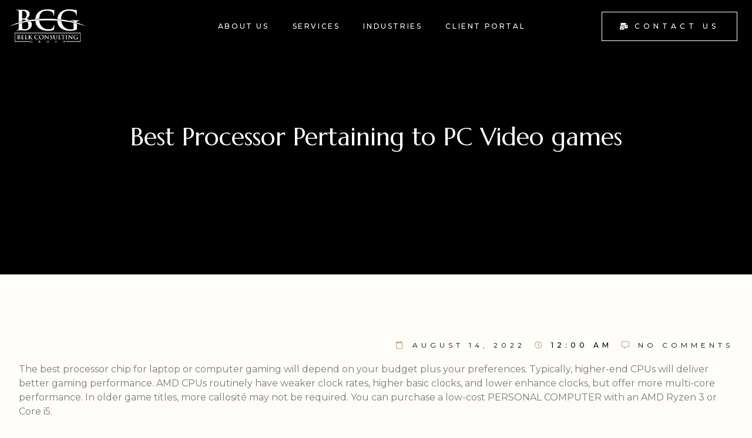

--- FILE ---
content_type: text/html; charset=UTF-8
request_url: https://belkconsultinggroup.com/best-processor-pertaining-to-pc-video-games/
body_size: 12330
content:
<!doctype html>
<html lang="en-US">
<head>
	<meta charset="UTF-8">
		<meta name="viewport" content="width=device-width, initial-scale=1">
	<link rel="profile" href="https://gmpg.org/xfn/11">
	<title>Best Processor Pertaining to PC Video games &#8211; Belk Consulting Group</title>
<meta name='robots' content='max-image-preview:large' />
<link rel='dns-prefetch' href='//s.w.org' />
<link rel="alternate" type="application/rss+xml" title="Belk Consulting Group &raquo; Feed" href="https://belkconsultinggroup.com/feed/" />
<link rel="alternate" type="application/rss+xml" title="Belk Consulting Group &raquo; Comments Feed" href="https://belkconsultinggroup.com/comments/feed/" />
<link rel="alternate" type="application/rss+xml" title="Belk Consulting Group &raquo; Best Processor Pertaining to PC Video games Comments Feed" href="https://belkconsultinggroup.com/best-processor-pertaining-to-pc-video-games/feed/" />
<script type="text/javascript">
window._wpemojiSettings = {"baseUrl":"https:\/\/s.w.org\/images\/core\/emoji\/13.1.0\/72x72\/","ext":".png","svgUrl":"https:\/\/s.w.org\/images\/core\/emoji\/13.1.0\/svg\/","svgExt":".svg","source":{"concatemoji":"https:\/\/belkconsultinggroup.com\/wp-includes\/js\/wp-emoji-release.min.js?ver=5.9.2"}};
/*! This file is auto-generated */
!function(e,a,t){var n,r,o,i=a.createElement("canvas"),p=i.getContext&&i.getContext("2d");function s(e,t){var a=String.fromCharCode;p.clearRect(0,0,i.width,i.height),p.fillText(a.apply(this,e),0,0);e=i.toDataURL();return p.clearRect(0,0,i.width,i.height),p.fillText(a.apply(this,t),0,0),e===i.toDataURL()}function c(e){var t=a.createElement("script");t.src=e,t.defer=t.type="text/javascript",a.getElementsByTagName("head")[0].appendChild(t)}for(o=Array("flag","emoji"),t.supports={everything:!0,everythingExceptFlag:!0},r=0;r<o.length;r++)t.supports[o[r]]=function(e){if(!p||!p.fillText)return!1;switch(p.textBaseline="top",p.font="600 32px Arial",e){case"flag":return s([127987,65039,8205,9895,65039],[127987,65039,8203,9895,65039])?!1:!s([55356,56826,55356,56819],[55356,56826,8203,55356,56819])&&!s([55356,57332,56128,56423,56128,56418,56128,56421,56128,56430,56128,56423,56128,56447],[55356,57332,8203,56128,56423,8203,56128,56418,8203,56128,56421,8203,56128,56430,8203,56128,56423,8203,56128,56447]);case"emoji":return!s([10084,65039,8205,55357,56613],[10084,65039,8203,55357,56613])}return!1}(o[r]),t.supports.everything=t.supports.everything&&t.supports[o[r]],"flag"!==o[r]&&(t.supports.everythingExceptFlag=t.supports.everythingExceptFlag&&t.supports[o[r]]);t.supports.everythingExceptFlag=t.supports.everythingExceptFlag&&!t.supports.flag,t.DOMReady=!1,t.readyCallback=function(){t.DOMReady=!0},t.supports.everything||(n=function(){t.readyCallback()},a.addEventListener?(a.addEventListener("DOMContentLoaded",n,!1),e.addEventListener("load",n,!1)):(e.attachEvent("onload",n),a.attachEvent("onreadystatechange",function(){"complete"===a.readyState&&t.readyCallback()})),(n=t.source||{}).concatemoji?c(n.concatemoji):n.wpemoji&&n.twemoji&&(c(n.twemoji),c(n.wpemoji)))}(window,document,window._wpemojiSettings);
</script>
<style type="text/css">
img.wp-smiley,
img.emoji {
	display: inline !important;
	border: none !important;
	box-shadow: none !important;
	height: 1em !important;
	width: 1em !important;
	margin: 0 0.07em !important;
	vertical-align: -0.1em !important;
	background: none !important;
	padding: 0 !important;
}
</style>
	<link rel='stylesheet' id='wp-block-library-css'  href='https://belkconsultinggroup.com/wp-includes/css/dist/block-library/style.min.css?ver=5.9.2' type='text/css' media='all' />
<style id='global-styles-inline-css' type='text/css'>
body{--wp--preset--color--black: #000000;--wp--preset--color--cyan-bluish-gray: #abb8c3;--wp--preset--color--white: #ffffff;--wp--preset--color--pale-pink: #f78da7;--wp--preset--color--vivid-red: #cf2e2e;--wp--preset--color--luminous-vivid-orange: #ff6900;--wp--preset--color--luminous-vivid-amber: #fcb900;--wp--preset--color--light-green-cyan: #7bdcb5;--wp--preset--color--vivid-green-cyan: #00d084;--wp--preset--color--pale-cyan-blue: #8ed1fc;--wp--preset--color--vivid-cyan-blue: #0693e3;--wp--preset--color--vivid-purple: #9b51e0;--wp--preset--gradient--vivid-cyan-blue-to-vivid-purple: linear-gradient(135deg,rgba(6,147,227,1) 0%,rgb(155,81,224) 100%);--wp--preset--gradient--light-green-cyan-to-vivid-green-cyan: linear-gradient(135deg,rgb(122,220,180) 0%,rgb(0,208,130) 100%);--wp--preset--gradient--luminous-vivid-amber-to-luminous-vivid-orange: linear-gradient(135deg,rgba(252,185,0,1) 0%,rgba(255,105,0,1) 100%);--wp--preset--gradient--luminous-vivid-orange-to-vivid-red: linear-gradient(135deg,rgba(255,105,0,1) 0%,rgb(207,46,46) 100%);--wp--preset--gradient--very-light-gray-to-cyan-bluish-gray: linear-gradient(135deg,rgb(238,238,238) 0%,rgb(169,184,195) 100%);--wp--preset--gradient--cool-to-warm-spectrum: linear-gradient(135deg,rgb(74,234,220) 0%,rgb(151,120,209) 20%,rgb(207,42,186) 40%,rgb(238,44,130) 60%,rgb(251,105,98) 80%,rgb(254,248,76) 100%);--wp--preset--gradient--blush-light-purple: linear-gradient(135deg,rgb(255,206,236) 0%,rgb(152,150,240) 100%);--wp--preset--gradient--blush-bordeaux: linear-gradient(135deg,rgb(254,205,165) 0%,rgb(254,45,45) 50%,rgb(107,0,62) 100%);--wp--preset--gradient--luminous-dusk: linear-gradient(135deg,rgb(255,203,112) 0%,rgb(199,81,192) 50%,rgb(65,88,208) 100%);--wp--preset--gradient--pale-ocean: linear-gradient(135deg,rgb(255,245,203) 0%,rgb(182,227,212) 50%,rgb(51,167,181) 100%);--wp--preset--gradient--electric-grass: linear-gradient(135deg,rgb(202,248,128) 0%,rgb(113,206,126) 100%);--wp--preset--gradient--midnight: linear-gradient(135deg,rgb(2,3,129) 0%,rgb(40,116,252) 100%);--wp--preset--duotone--dark-grayscale: url('#wp-duotone-dark-grayscale');--wp--preset--duotone--grayscale: url('#wp-duotone-grayscale');--wp--preset--duotone--purple-yellow: url('#wp-duotone-purple-yellow');--wp--preset--duotone--blue-red: url('#wp-duotone-blue-red');--wp--preset--duotone--midnight: url('#wp-duotone-midnight');--wp--preset--duotone--magenta-yellow: url('#wp-duotone-magenta-yellow');--wp--preset--duotone--purple-green: url('#wp-duotone-purple-green');--wp--preset--duotone--blue-orange: url('#wp-duotone-blue-orange');--wp--preset--font-size--small: 13px;--wp--preset--font-size--medium: 20px;--wp--preset--font-size--large: 36px;--wp--preset--font-size--x-large: 42px;}.has-black-color{color: var(--wp--preset--color--black) !important;}.has-cyan-bluish-gray-color{color: var(--wp--preset--color--cyan-bluish-gray) !important;}.has-white-color{color: var(--wp--preset--color--white) !important;}.has-pale-pink-color{color: var(--wp--preset--color--pale-pink) !important;}.has-vivid-red-color{color: var(--wp--preset--color--vivid-red) !important;}.has-luminous-vivid-orange-color{color: var(--wp--preset--color--luminous-vivid-orange) !important;}.has-luminous-vivid-amber-color{color: var(--wp--preset--color--luminous-vivid-amber) !important;}.has-light-green-cyan-color{color: var(--wp--preset--color--light-green-cyan) !important;}.has-vivid-green-cyan-color{color: var(--wp--preset--color--vivid-green-cyan) !important;}.has-pale-cyan-blue-color{color: var(--wp--preset--color--pale-cyan-blue) !important;}.has-vivid-cyan-blue-color{color: var(--wp--preset--color--vivid-cyan-blue) !important;}.has-vivid-purple-color{color: var(--wp--preset--color--vivid-purple) !important;}.has-black-background-color{background-color: var(--wp--preset--color--black) !important;}.has-cyan-bluish-gray-background-color{background-color: var(--wp--preset--color--cyan-bluish-gray) !important;}.has-white-background-color{background-color: var(--wp--preset--color--white) !important;}.has-pale-pink-background-color{background-color: var(--wp--preset--color--pale-pink) !important;}.has-vivid-red-background-color{background-color: var(--wp--preset--color--vivid-red) !important;}.has-luminous-vivid-orange-background-color{background-color: var(--wp--preset--color--luminous-vivid-orange) !important;}.has-luminous-vivid-amber-background-color{background-color: var(--wp--preset--color--luminous-vivid-amber) !important;}.has-light-green-cyan-background-color{background-color: var(--wp--preset--color--light-green-cyan) !important;}.has-vivid-green-cyan-background-color{background-color: var(--wp--preset--color--vivid-green-cyan) !important;}.has-pale-cyan-blue-background-color{background-color: var(--wp--preset--color--pale-cyan-blue) !important;}.has-vivid-cyan-blue-background-color{background-color: var(--wp--preset--color--vivid-cyan-blue) !important;}.has-vivid-purple-background-color{background-color: var(--wp--preset--color--vivid-purple) !important;}.has-black-border-color{border-color: var(--wp--preset--color--black) !important;}.has-cyan-bluish-gray-border-color{border-color: var(--wp--preset--color--cyan-bluish-gray) !important;}.has-white-border-color{border-color: var(--wp--preset--color--white) !important;}.has-pale-pink-border-color{border-color: var(--wp--preset--color--pale-pink) !important;}.has-vivid-red-border-color{border-color: var(--wp--preset--color--vivid-red) !important;}.has-luminous-vivid-orange-border-color{border-color: var(--wp--preset--color--luminous-vivid-orange) !important;}.has-luminous-vivid-amber-border-color{border-color: var(--wp--preset--color--luminous-vivid-amber) !important;}.has-light-green-cyan-border-color{border-color: var(--wp--preset--color--light-green-cyan) !important;}.has-vivid-green-cyan-border-color{border-color: var(--wp--preset--color--vivid-green-cyan) !important;}.has-pale-cyan-blue-border-color{border-color: var(--wp--preset--color--pale-cyan-blue) !important;}.has-vivid-cyan-blue-border-color{border-color: var(--wp--preset--color--vivid-cyan-blue) !important;}.has-vivid-purple-border-color{border-color: var(--wp--preset--color--vivid-purple) !important;}.has-vivid-cyan-blue-to-vivid-purple-gradient-background{background: var(--wp--preset--gradient--vivid-cyan-blue-to-vivid-purple) !important;}.has-light-green-cyan-to-vivid-green-cyan-gradient-background{background: var(--wp--preset--gradient--light-green-cyan-to-vivid-green-cyan) !important;}.has-luminous-vivid-amber-to-luminous-vivid-orange-gradient-background{background: var(--wp--preset--gradient--luminous-vivid-amber-to-luminous-vivid-orange) !important;}.has-luminous-vivid-orange-to-vivid-red-gradient-background{background: var(--wp--preset--gradient--luminous-vivid-orange-to-vivid-red) !important;}.has-very-light-gray-to-cyan-bluish-gray-gradient-background{background: var(--wp--preset--gradient--very-light-gray-to-cyan-bluish-gray) !important;}.has-cool-to-warm-spectrum-gradient-background{background: var(--wp--preset--gradient--cool-to-warm-spectrum) !important;}.has-blush-light-purple-gradient-background{background: var(--wp--preset--gradient--blush-light-purple) !important;}.has-blush-bordeaux-gradient-background{background: var(--wp--preset--gradient--blush-bordeaux) !important;}.has-luminous-dusk-gradient-background{background: var(--wp--preset--gradient--luminous-dusk) !important;}.has-pale-ocean-gradient-background{background: var(--wp--preset--gradient--pale-ocean) !important;}.has-electric-grass-gradient-background{background: var(--wp--preset--gradient--electric-grass) !important;}.has-midnight-gradient-background{background: var(--wp--preset--gradient--midnight) !important;}.has-small-font-size{font-size: var(--wp--preset--font-size--small) !important;}.has-medium-font-size{font-size: var(--wp--preset--font-size--medium) !important;}.has-large-font-size{font-size: var(--wp--preset--font-size--large) !important;}.has-x-large-font-size{font-size: var(--wp--preset--font-size--x-large) !important;}
</style>
<link rel='stylesheet' id='hello-elementor-css'  href='https://belkconsultinggroup.com/wp-content/themes/hello-elementor/style.min.css?ver=2.5.0' type='text/css' media='all' />
<link rel='stylesheet' id='hello-elementor-theme-style-css'  href='https://belkconsultinggroup.com/wp-content/themes/hello-elementor/theme.min.css?ver=2.5.0' type='text/css' media='all' />
<link rel='stylesheet' id='elementor-frontend-css'  href='https://belkconsultinggroup.com/wp-content/plugins/elementor/assets/css/frontend-lite.min.css?ver=3.5.5' type='text/css' media='all' />
<link rel='stylesheet' id='elementor-post-7-css'  href='https://belkconsultinggroup.com/wp-content/uploads/elementor/css/post-7.css?ver=1646051837' type='text/css' media='all' />
<link rel='stylesheet' id='elementor-icons-css'  href='https://belkconsultinggroup.com/wp-content/plugins/elementor/assets/lib/eicons/css/elementor-icons.min.css?ver=5.14.0' type='text/css' media='all' />
<link rel='stylesheet' id='elementor-pro-css'  href='https://belkconsultinggroup.com/wp-content/plugins/elementor-pro/assets/css/frontend-lite.min.css?ver=3.6.1' type='text/css' media='all' />
<link rel='stylesheet' id='elementor-global-css'  href='https://belkconsultinggroup.com/wp-content/uploads/elementor/css/global.css?ver=1646051838' type='text/css' media='all' />
<link rel='stylesheet' id='elementor-post-24-css'  href='https://belkconsultinggroup.com/wp-content/uploads/elementor/css/post-24.css?ver=1647561134' type='text/css' media='all' />
<link rel='stylesheet' id='elementor-post-21-css'  href='https://belkconsultinggroup.com/wp-content/uploads/elementor/css/post-21.css?ver=1647557963' type='text/css' media='all' />
<link rel='stylesheet' id='elementor-post-10-css'  href='https://belkconsultinggroup.com/wp-content/uploads/elementor/css/post-10.css?ver=1646052727' type='text/css' media='all' />
<link rel='stylesheet' id='google-fonts-1-css'  href='https://fonts.googleapis.com/css?family=Marcellus%3A100%2C100italic%2C200%2C200italic%2C300%2C300italic%2C400%2C400italic%2C500%2C500italic%2C600%2C600italic%2C700%2C700italic%2C800%2C800italic%2C900%2C900italic%7CMontserrat%3A100%2C100italic%2C200%2C200italic%2C300%2C300italic%2C400%2C400italic%2C500%2C500italic%2C600%2C600italic%2C700%2C700italic%2C800%2C800italic%2C900%2C900italic&#038;display=auto&#038;ver=5.9.2' type='text/css' media='all' />
<link rel='stylesheet' id='elementor-icons-shared-0-css'  href='https://belkconsultinggroup.com/wp-content/plugins/elementor/assets/lib/font-awesome/css/fontawesome.min.css?ver=5.15.3' type='text/css' media='all' />
<link rel='stylesheet' id='elementor-icons-fa-solid-css'  href='https://belkconsultinggroup.com/wp-content/plugins/elementor/assets/lib/font-awesome/css/solid.min.css?ver=5.15.3' type='text/css' media='all' />
<link rel='stylesheet' id='elementor-icons-fa-regular-css'  href='https://belkconsultinggroup.com/wp-content/plugins/elementor/assets/lib/font-awesome/css/regular.min.css?ver=5.15.3' type='text/css' media='all' />
<script type='text/javascript' src='https://belkconsultinggroup.com/wp-includes/js/jquery/jquery.min.js?ver=3.6.0' id='jquery-core-js'></script>
<script type='text/javascript' src='https://belkconsultinggroup.com/wp-includes/js/jquery/jquery-migrate.min.js?ver=3.3.2' id='jquery-migrate-js'></script>
<link rel="https://api.w.org/" href="https://belkconsultinggroup.com/wp-json/" /><link rel="alternate" type="application/json" href="https://belkconsultinggroup.com/wp-json/wp/v2/posts/1812" /><link rel="EditURI" type="application/rsd+xml" title="RSD" href="https://belkconsultinggroup.com/xmlrpc.php?rsd" />
<link rel="wlwmanifest" type="application/wlwmanifest+xml" href="https://belkconsultinggroup.com/wp-includes/wlwmanifest.xml" /> 
<meta name="generator" content="WordPress 5.9.2" />
<link rel="canonical" href="https://belkconsultinggroup.com/best-processor-pertaining-to-pc-video-games/" />
<link rel='shortlink' href='https://belkconsultinggroup.com/?p=1812' />
<link rel="alternate" type="application/json+oembed" href="https://belkconsultinggroup.com/wp-json/oembed/1.0/embed?url=https%3A%2F%2Fbelkconsultinggroup.com%2Fbest-processor-pertaining-to-pc-video-games%2F" />
<link rel="alternate" type="text/xml+oembed" href="https://belkconsultinggroup.com/wp-json/oembed/1.0/embed?url=https%3A%2F%2Fbelkconsultinggroup.com%2Fbest-processor-pertaining-to-pc-video-games%2F&#038;format=xml" />
</head>
<body class="post-template-default single single-post postid-1812 single-format-standard elementor-default elementor-template-full-width elementor-kit-7 elementor-page-10">

<svg xmlns="http://www.w3.org/2000/svg" viewBox="0 0 0 0" width="0" height="0" focusable="false" role="none" style="visibility: hidden; position: absolute; left: -9999px; overflow: hidden;" ><defs><filter id="wp-duotone-dark-grayscale"><feColorMatrix color-interpolation-filters="sRGB" type="matrix" values=" .299 .587 .114 0 0 .299 .587 .114 0 0 .299 .587 .114 0 0 .299 .587 .114 0 0 " /><feComponentTransfer color-interpolation-filters="sRGB" ><feFuncR type="table" tableValues="0 0.49803921568627" /><feFuncG type="table" tableValues="0 0.49803921568627" /><feFuncB type="table" tableValues="0 0.49803921568627" /><feFuncA type="table" tableValues="1 1" /></feComponentTransfer><feComposite in2="SourceGraphic" operator="in" /></filter></defs></svg><svg xmlns="http://www.w3.org/2000/svg" viewBox="0 0 0 0" width="0" height="0" focusable="false" role="none" style="visibility: hidden; position: absolute; left: -9999px; overflow: hidden;" ><defs><filter id="wp-duotone-grayscale"><feColorMatrix color-interpolation-filters="sRGB" type="matrix" values=" .299 .587 .114 0 0 .299 .587 .114 0 0 .299 .587 .114 0 0 .299 .587 .114 0 0 " /><feComponentTransfer color-interpolation-filters="sRGB" ><feFuncR type="table" tableValues="0 1" /><feFuncG type="table" tableValues="0 1" /><feFuncB type="table" tableValues="0 1" /><feFuncA type="table" tableValues="1 1" /></feComponentTransfer><feComposite in2="SourceGraphic" operator="in" /></filter></defs></svg><svg xmlns="http://www.w3.org/2000/svg" viewBox="0 0 0 0" width="0" height="0" focusable="false" role="none" style="visibility: hidden; position: absolute; left: -9999px; overflow: hidden;" ><defs><filter id="wp-duotone-purple-yellow"><feColorMatrix color-interpolation-filters="sRGB" type="matrix" values=" .299 .587 .114 0 0 .299 .587 .114 0 0 .299 .587 .114 0 0 .299 .587 .114 0 0 " /><feComponentTransfer color-interpolation-filters="sRGB" ><feFuncR type="table" tableValues="0.54901960784314 0.98823529411765" /><feFuncG type="table" tableValues="0 1" /><feFuncB type="table" tableValues="0.71764705882353 0.25490196078431" /><feFuncA type="table" tableValues="1 1" /></feComponentTransfer><feComposite in2="SourceGraphic" operator="in" /></filter></defs></svg><svg xmlns="http://www.w3.org/2000/svg" viewBox="0 0 0 0" width="0" height="0" focusable="false" role="none" style="visibility: hidden; position: absolute; left: -9999px; overflow: hidden;" ><defs><filter id="wp-duotone-blue-red"><feColorMatrix color-interpolation-filters="sRGB" type="matrix" values=" .299 .587 .114 0 0 .299 .587 .114 0 0 .299 .587 .114 0 0 .299 .587 .114 0 0 " /><feComponentTransfer color-interpolation-filters="sRGB" ><feFuncR type="table" tableValues="0 1" /><feFuncG type="table" tableValues="0 0.27843137254902" /><feFuncB type="table" tableValues="0.5921568627451 0.27843137254902" /><feFuncA type="table" tableValues="1 1" /></feComponentTransfer><feComposite in2="SourceGraphic" operator="in" /></filter></defs></svg><svg xmlns="http://www.w3.org/2000/svg" viewBox="0 0 0 0" width="0" height="0" focusable="false" role="none" style="visibility: hidden; position: absolute; left: -9999px; overflow: hidden;" ><defs><filter id="wp-duotone-midnight"><feColorMatrix color-interpolation-filters="sRGB" type="matrix" values=" .299 .587 .114 0 0 .299 .587 .114 0 0 .299 .587 .114 0 0 .299 .587 .114 0 0 " /><feComponentTransfer color-interpolation-filters="sRGB" ><feFuncR type="table" tableValues="0 0" /><feFuncG type="table" tableValues="0 0.64705882352941" /><feFuncB type="table" tableValues="0 1" /><feFuncA type="table" tableValues="1 1" /></feComponentTransfer><feComposite in2="SourceGraphic" operator="in" /></filter></defs></svg><svg xmlns="http://www.w3.org/2000/svg" viewBox="0 0 0 0" width="0" height="0" focusable="false" role="none" style="visibility: hidden; position: absolute; left: -9999px; overflow: hidden;" ><defs><filter id="wp-duotone-magenta-yellow"><feColorMatrix color-interpolation-filters="sRGB" type="matrix" values=" .299 .587 .114 0 0 .299 .587 .114 0 0 .299 .587 .114 0 0 .299 .587 .114 0 0 " /><feComponentTransfer color-interpolation-filters="sRGB" ><feFuncR type="table" tableValues="0.78039215686275 1" /><feFuncG type="table" tableValues="0 0.94901960784314" /><feFuncB type="table" tableValues="0.35294117647059 0.47058823529412" /><feFuncA type="table" tableValues="1 1" /></feComponentTransfer><feComposite in2="SourceGraphic" operator="in" /></filter></defs></svg><svg xmlns="http://www.w3.org/2000/svg" viewBox="0 0 0 0" width="0" height="0" focusable="false" role="none" style="visibility: hidden; position: absolute; left: -9999px; overflow: hidden;" ><defs><filter id="wp-duotone-purple-green"><feColorMatrix color-interpolation-filters="sRGB" type="matrix" values=" .299 .587 .114 0 0 .299 .587 .114 0 0 .299 .587 .114 0 0 .299 .587 .114 0 0 " /><feComponentTransfer color-interpolation-filters="sRGB" ><feFuncR type="table" tableValues="0.65098039215686 0.40392156862745" /><feFuncG type="table" tableValues="0 1" /><feFuncB type="table" tableValues="0.44705882352941 0.4" /><feFuncA type="table" tableValues="1 1" /></feComponentTransfer><feComposite in2="SourceGraphic" operator="in" /></filter></defs></svg><svg xmlns="http://www.w3.org/2000/svg" viewBox="0 0 0 0" width="0" height="0" focusable="false" role="none" style="visibility: hidden; position: absolute; left: -9999px; overflow: hidden;" ><defs><filter id="wp-duotone-blue-orange"><feColorMatrix color-interpolation-filters="sRGB" type="matrix" values=" .299 .587 .114 0 0 .299 .587 .114 0 0 .299 .587 .114 0 0 .299 .587 .114 0 0 " /><feComponentTransfer color-interpolation-filters="sRGB" ><feFuncR type="table" tableValues="0.098039215686275 1" /><feFuncG type="table" tableValues="0 0.66274509803922" /><feFuncB type="table" tableValues="0.84705882352941 0.41960784313725" /><feFuncA type="table" tableValues="1 1" /></feComponentTransfer><feComposite in2="SourceGraphic" operator="in" /></filter></defs></svg>		<div data-elementor-type="header" data-elementor-id="24" class="elementor elementor-24 elementor-location-header" data-elementor-settings="[]">
								<section class="elementor-section elementor-top-section elementor-element elementor-element-33109230 elementor-section-height-min-height elementor-section-boxed elementor-section-height-default elementor-section-items-middle" data-id="33109230" data-element_type="section" data-settings="{&quot;background_background&quot;:&quot;classic&quot;}">
						<div class="elementor-container elementor-column-gap-default">
					<div class="elementor-column elementor-col-33 elementor-top-column elementor-element elementor-element-5d76669c" data-id="5d76669c" data-element_type="column">
			<div class="elementor-widget-wrap elementor-element-populated">
								<div class="elementor-element elementor-element-20620395 elementor-widget elementor-widget-image" data-id="20620395" data-element_type="widget" data-widget_type="image.default">
				<div class="elementor-widget-container">
			<style>/*! elementor - v3.5.5 - 03-02-2022 */
.elementor-widget-image{text-align:center}.elementor-widget-image a{display:inline-block}.elementor-widget-image a img[src$=".svg"]{width:48px}.elementor-widget-image img{vertical-align:middle;display:inline-block}</style>													<a href="https://belkconsultinggroup.com">
							<img width="2949" height="1303" src="https://belkconsultinggroup.com/wp-content/uploads/2022/02/Outlook-3zavhltc-white.png" class="attachment-full size-full" alt="" loading="lazy" srcset="https://belkconsultinggroup.com/wp-content/uploads/2022/02/Outlook-3zavhltc-white.png 2949w, https://belkconsultinggroup.com/wp-content/uploads/2022/02/Outlook-3zavhltc-white-300x133.png 300w, https://belkconsultinggroup.com/wp-content/uploads/2022/02/Outlook-3zavhltc-white-1024x452.png 1024w, https://belkconsultinggroup.com/wp-content/uploads/2022/02/Outlook-3zavhltc-white-768x339.png 768w, https://belkconsultinggroup.com/wp-content/uploads/2022/02/Outlook-3zavhltc-white-1536x679.png 1536w, https://belkconsultinggroup.com/wp-content/uploads/2022/02/Outlook-3zavhltc-white-2048x905.png 2048w" sizes="(max-width: 2949px) 100vw, 2949px" />								</a>
															</div>
				</div>
					</div>
		</div>
				<div class="elementor-column elementor-col-33 elementor-top-column elementor-element elementor-element-4d0b6356" data-id="4d0b6356" data-element_type="column">
			<div class="elementor-widget-wrap elementor-element-populated">
								<div class="elementor-element elementor-element-5463186e elementor-nav-menu__align-center elementor-nav-menu--stretch elementor-nav-menu--dropdown-tablet elementor-nav-menu__text-align-aside elementor-nav-menu--toggle elementor-nav-menu--burger elementor-widget elementor-widget-nav-menu" data-id="5463186e" data-element_type="widget" data-settings="{&quot;full_width&quot;:&quot;stretch&quot;,&quot;layout&quot;:&quot;horizontal&quot;,&quot;submenu_icon&quot;:{&quot;value&quot;:&quot;&lt;i class=\&quot;fas fa-caret-down\&quot;&gt;&lt;\/i&gt;&quot;,&quot;library&quot;:&quot;fa-solid&quot;},&quot;toggle&quot;:&quot;burger&quot;}" data-widget_type="nav-menu.default">
				<div class="elementor-widget-container">
			<link rel="stylesheet" href="https://belkconsultinggroup.com/wp-content/plugins/elementor-pro/assets/css/widget-nav-menu.min.css">			<nav migration_allowed="1" migrated="0" role="navigation" class="elementor-nav-menu--main elementor-nav-menu__container elementor-nav-menu--layout-horizontal e--pointer-underline e--animation-fade">
				<ul id="menu-1-5463186e" class="elementor-nav-menu"><li class="menu-item menu-item-type-post_type menu-item-object-page menu-item-469"><a href="https://belkconsultinggroup.com/about-us/" class="elementor-item">About Us</a></li>
<li class="menu-item menu-item-type-post_type menu-item-object-page menu-item-471"><a href="https://belkconsultinggroup.com/services/" class="elementor-item">Services</a></li>
<li class="menu-item menu-item-type-post_type menu-item-object-page menu-item-480"><a href="https://belkconsultinggroup.com/industries/" class="elementor-item">Industries</a></li>
<li class="menu-item menu-item-type-custom menu-item-object-custom menu-item-472"><a href="#" class="elementor-item elementor-item-anchor">Client Portal</a></li>
</ul>			</nav>
					<div class="elementor-menu-toggle" role="button" tabindex="0" aria-label="Menu Toggle" aria-expanded="false">
			<i aria-hidden="true" role="presentation" class="elementor-menu-toggle__icon--open eicon-menu-bar"></i><i aria-hidden="true" role="presentation" class="elementor-menu-toggle__icon--close eicon-close"></i>			<span class="elementor-screen-only">Menu</span>
		</div>
			<nav class="elementor-nav-menu--dropdown elementor-nav-menu__container" role="navigation" aria-hidden="true">
				<ul id="menu-2-5463186e" class="elementor-nav-menu"><li class="menu-item menu-item-type-post_type menu-item-object-page menu-item-469"><a href="https://belkconsultinggroup.com/about-us/" class="elementor-item" tabindex="-1">About Us</a></li>
<li class="menu-item menu-item-type-post_type menu-item-object-page menu-item-471"><a href="https://belkconsultinggroup.com/services/" class="elementor-item" tabindex="-1">Services</a></li>
<li class="menu-item menu-item-type-post_type menu-item-object-page menu-item-480"><a href="https://belkconsultinggroup.com/industries/" class="elementor-item" tabindex="-1">Industries</a></li>
<li class="menu-item menu-item-type-custom menu-item-object-custom menu-item-472"><a href="#" class="elementor-item elementor-item-anchor" tabindex="-1">Client Portal</a></li>
</ul>			</nav>
				</div>
				</div>
					</div>
		</div>
				<div class="elementor-column elementor-col-33 elementor-top-column elementor-element elementor-element-29993a8c elementor-hidden-mobile" data-id="29993a8c" data-element_type="column">
			<div class="elementor-widget-wrap elementor-element-populated">
								<div class="elementor-element elementor-element-75e04ca1 elementor-align-right elementor-tablet-align-center elementor-widget elementor-widget-button" data-id="75e04ca1" data-element_type="widget" data-widget_type="button.default">
				<div class="elementor-widget-container">
					<div class="elementor-button-wrapper">
			<a href="/contact/" class="elementor-button-link elementor-button elementor-size-sm" role="button">
						<span class="elementor-button-content-wrapper">
						<span class="elementor-button-icon elementor-align-icon-left">
				<i aria-hidden="true" class="fas fa-mail-bulk"></i>			</span>
						<span class="elementor-button-text">Contact Us</span>
		</span>
					</a>
		</div>
				</div>
				</div>
					</div>
		</div>
							</div>
		</section>
						</div>
				<div data-elementor-type="single-page" data-elementor-id="10" class="elementor elementor-10 elementor-location-single post-1812 post type-post status-publish format-standard hentry category-uncategorized" data-elementor-settings="[]">
								<section class="elementor-section elementor-top-section elementor-element elementor-element-32c64e46 elementor-section-height-min-height elementor-section-boxed elementor-section-height-default elementor-section-items-middle" data-id="32c64e46" data-element_type="section" data-settings="{&quot;background_background&quot;:&quot;classic&quot;}">
						<div class="elementor-container elementor-column-gap-default">
					<div class="elementor-column elementor-col-100 elementor-top-column elementor-element elementor-element-32c15d7a" data-id="32c15d7a" data-element_type="column">
			<div class="elementor-widget-wrap elementor-element-populated">
								<div class="elementor-element elementor-element-d69c719 elementor-widget elementor-widget-theme-post-title elementor-page-title elementor-widget-heading" data-id="d69c719" data-element_type="widget" data-widget_type="theme-post-title.default">
				<div class="elementor-widget-container">
			<style>/*! elementor - v3.5.5 - 03-02-2022 */
.elementor-heading-title{padding:0;margin:0;line-height:1}.elementor-widget-heading .elementor-heading-title[class*=elementor-size-]>a{color:inherit;font-size:inherit;line-height:inherit}.elementor-widget-heading .elementor-heading-title.elementor-size-small{font-size:15px}.elementor-widget-heading .elementor-heading-title.elementor-size-medium{font-size:19px}.elementor-widget-heading .elementor-heading-title.elementor-size-large{font-size:29px}.elementor-widget-heading .elementor-heading-title.elementor-size-xl{font-size:39px}.elementor-widget-heading .elementor-heading-title.elementor-size-xxl{font-size:59px}</style><h1 class="elementor-heading-title elementor-size-default">Best Processor Pertaining to PC Video games</h1>		</div>
				</div>
					</div>
		</div>
							</div>
		</section>
				<section class="elementor-section elementor-top-section elementor-element elementor-element-7b0e5032 elementor-section-boxed elementor-section-height-default elementor-section-height-default" data-id="7b0e5032" data-element_type="section">
						<div class="elementor-container elementor-column-gap-default">
					<div class="elementor-column elementor-col-100 elementor-top-column elementor-element elementor-element-6bd57cc8" data-id="6bd57cc8" data-element_type="column">
			<div class="elementor-widget-wrap elementor-element-populated">
								<div class="elementor-element elementor-element-25894c3f elementor-align-right elementor-widget elementor-widget-post-info" data-id="25894c3f" data-element_type="widget" data-widget_type="post-info.default">
				<div class="elementor-widget-container">
			<style>/*! elementor - v3.5.5 - 03-02-2022 */
.elementor-widget.elementor-icon-list--layout-inline .elementor-widget-container{overflow:hidden}.elementor-widget .elementor-icon-list-items.elementor-inline-items{margin-right:-8px;margin-left:-8px}.elementor-widget .elementor-icon-list-items.elementor-inline-items .elementor-icon-list-item{margin-right:8px;margin-left:8px}.elementor-widget .elementor-icon-list-items.elementor-inline-items .elementor-icon-list-item:after{width:auto;left:auto;right:auto;position:relative;height:100%;border-top:0;border-bottom:0;border-right:0;border-left-width:1px;border-style:solid;right:-8px}.elementor-widget .elementor-icon-list-items{list-style-type:none;margin:0;padding:0}.elementor-widget .elementor-icon-list-item{margin:0;padding:0;position:relative}.elementor-widget .elementor-icon-list-item:after{position:absolute;bottom:0;width:100%}.elementor-widget .elementor-icon-list-item,.elementor-widget .elementor-icon-list-item a{display:-webkit-box;display:-ms-flexbox;display:flex;-webkit-box-align:center;-ms-flex-align:center;align-items:center;font-size:inherit}.elementor-widget .elementor-icon-list-icon+.elementor-icon-list-text{-ms-flex-item-align:center;align-self:center;padding-left:5px}.elementor-widget .elementor-icon-list-icon{display:-webkit-box;display:-ms-flexbox;display:flex}.elementor-widget .elementor-icon-list-icon svg{width:var(--e-icon-list-icon-size,1em);height:var(--e-icon-list-icon-size,1em)}.elementor-widget .elementor-icon-list-icon i{width:1.25em;font-size:var(--e-icon-list-icon-size)}.elementor-widget.elementor-widget-icon-list .elementor-icon-list-icon{text-align:var(--e-icon-list-icon-align)}.elementor-widget.elementor-widget-icon-list .elementor-icon-list-icon svg{margin:var(--e-icon-list-icon-margin,0 calc(var(--e-icon-list-icon-size, 1em) * .25) 0 0)}.elementor-widget.elementor-list-item-link-full_width a{width:100%}.elementor-widget.elementor-align-center .elementor-icon-list-item,.elementor-widget.elementor-align-center .elementor-icon-list-item a{-webkit-box-pack:center;-ms-flex-pack:center;justify-content:center}.elementor-widget.elementor-align-center .elementor-icon-list-item:after{margin:auto}.elementor-widget.elementor-align-center .elementor-inline-items{-webkit-box-pack:center;-ms-flex-pack:center;justify-content:center}.elementor-widget.elementor-align-left .elementor-icon-list-item,.elementor-widget.elementor-align-left .elementor-icon-list-item a{-webkit-box-pack:start;-ms-flex-pack:start;justify-content:flex-start;text-align:left}.elementor-widget.elementor-align-left .elementor-inline-items{-webkit-box-pack:start;-ms-flex-pack:start;justify-content:flex-start}.elementor-widget.elementor-align-right .elementor-icon-list-item,.elementor-widget.elementor-align-right .elementor-icon-list-item a{-webkit-box-pack:end;-ms-flex-pack:end;justify-content:flex-end;text-align:right}.elementor-widget.elementor-align-right .elementor-icon-list-items{-webkit-box-pack:end;-ms-flex-pack:end;justify-content:flex-end}.elementor-widget:not(.elementor-align-right) .elementor-icon-list-item:after{left:0}.elementor-widget:not(.elementor-align-left) .elementor-icon-list-item:after{right:0}@media (max-width:1024px){.elementor-widget.elementor-tablet-align-center .elementor-icon-list-item,.elementor-widget.elementor-tablet-align-center .elementor-icon-list-item a,.elementor-widget.elementor-tablet-align-center .elementor-icon-list-items{-webkit-box-pack:center;-ms-flex-pack:center;justify-content:center}.elementor-widget.elementor-tablet-align-center .elementor-icon-list-item:after{margin:auto}.elementor-widget.elementor-tablet-align-left .elementor-icon-list-items{-webkit-box-pack:start;-ms-flex-pack:start;justify-content:flex-start}.elementor-widget.elementor-tablet-align-left .elementor-icon-list-item,.elementor-widget.elementor-tablet-align-left .elementor-icon-list-item a{-webkit-box-pack:start;-ms-flex-pack:start;justify-content:flex-start;text-align:left}.elementor-widget.elementor-tablet-align-right .elementor-icon-list-items{-webkit-box-pack:end;-ms-flex-pack:end;justify-content:flex-end}.elementor-widget.elementor-tablet-align-right .elementor-icon-list-item,.elementor-widget.elementor-tablet-align-right .elementor-icon-list-item a{-webkit-box-pack:end;-ms-flex-pack:end;justify-content:flex-end;text-align:right}.elementor-widget:not(.elementor-tablet-align-right) .elementor-icon-list-item:after{left:0}.elementor-widget:not(.elementor-tablet-align-left) .elementor-icon-list-item:after{right:0}}@media (max-width:767px){.elementor-widget.elementor-mobile-align-center .elementor-icon-list-item,.elementor-widget.elementor-mobile-align-center .elementor-icon-list-item a,.elementor-widget.elementor-mobile-align-center .elementor-icon-list-items{-webkit-box-pack:center;-ms-flex-pack:center;justify-content:center}.elementor-widget.elementor-mobile-align-center .elementor-icon-list-item:after{margin:auto}.elementor-widget.elementor-mobile-align-left .elementor-icon-list-items{-webkit-box-pack:start;-ms-flex-pack:start;justify-content:flex-start}.elementor-widget.elementor-mobile-align-left .elementor-icon-list-item,.elementor-widget.elementor-mobile-align-left .elementor-icon-list-item a{-webkit-box-pack:start;-ms-flex-pack:start;justify-content:flex-start;text-align:left}.elementor-widget.elementor-mobile-align-right .elementor-icon-list-items{-webkit-box-pack:end;-ms-flex-pack:end;justify-content:flex-end}.elementor-widget.elementor-mobile-align-right .elementor-icon-list-item,.elementor-widget.elementor-mobile-align-right .elementor-icon-list-item a{-webkit-box-pack:end;-ms-flex-pack:end;justify-content:flex-end;text-align:right}.elementor-widget:not(.elementor-mobile-align-right) .elementor-icon-list-item:after{left:0}.elementor-widget:not(.elementor-mobile-align-left) .elementor-icon-list-item:after{right:0}}</style><link rel="stylesheet" href="https://belkconsultinggroup.com/wp-content/plugins/elementor-pro/assets/css/widget-theme-elements.min.css">		<ul class="elementor-inline-items elementor-icon-list-items elementor-post-info">
								<li class="elementor-icon-list-item elementor-repeater-item-110cbac elementor-inline-item" itemprop="datePublished">
						<a href="https://belkconsultinggroup.com/2022/08/14/">
											<span class="elementor-icon-list-icon">
								<i aria-hidden="true" class="far fa-calendar"></i>							</span>
									<span class="elementor-icon-list-text elementor-post-info__item elementor-post-info__item--type-date">
										August 14, 2022					</span>
									</a>
				</li>
				<li class="elementor-icon-list-item elementor-repeater-item-cd6ad83 elementor-inline-item">
										<span class="elementor-icon-list-icon">
								<i aria-hidden="true" class="far fa-clock"></i>							</span>
									<span class="elementor-icon-list-text elementor-post-info__item elementor-post-info__item--type-time">
										12:00 am					</span>
								</li>
				<li class="elementor-icon-list-item elementor-repeater-item-9a4c383 elementor-inline-item" itemprop="commentCount">
						<a href="https://belkconsultinggroup.com/best-processor-pertaining-to-pc-video-games/#respond">
											<span class="elementor-icon-list-icon">
								<i aria-hidden="true" class="far fa-comment-alt"></i>							</span>
									<span class="elementor-icon-list-text elementor-post-info__item elementor-post-info__item--type-comments">
										No Comments					</span>
									</a>
				</li>
				</ul>
				</div>
				</div>
				<div class="elementor-element elementor-element-2b80c369 elementor-widget elementor-widget-theme-post-content" data-id="2b80c369" data-element_type="widget" data-widget_type="theme-post-content.default">
				<div class="elementor-widget-container">
			<p> The best processor chip for laptop or computer gaming will depend on your budget plus your preferences. Typically, higher-end CPUs will deliver better gaming performance. AMD CPUs routinely have    weaker clock rates, higher basic clocks, and lower enhance clocks, but offer more multi-core    performance. In older game titles, more callosité may not be required. You can purchase a low-cost PERSONAL COMPUTER with an AMD Ryzen 3 or Core i5. </p>
<p> If you are looking to enjoy the latest games, you should consider a PC designed    pertaining to gaming. It is going to give you high quality graphics and faster game-play. In addition to the highest quality graphics, a strong CPU will help you to enjoy games in larger detail settings, resolutions, and frame rates. If you&#8217;re an informal gamer, a cheaper PC may    always be fine, but it really will be considerably more difficult to play the latest video games. </p>
<p> Gaming PCs are useful for lots of kinds of video games,    right from indie experiences to retro games. Though they&#8217;re not as demanding seeing that other types of game titles, a good video gaming PC is going to enhance the general gaming experience. It will also make certain that games work smoothly and look their best. One of the most demanding games like web based multiplayer will certainly benefit from a high-end video gaming PC. You are able to enjoy all    the latest games in 1080p and 4K resolutions. </p>
<p> If you&#8217;re looking for the best video games PC, make sure to take advantage of the huge selection of video game controllers offered. PC gamers can use wi-fi controllers, joysticks, and guiding wheels in racing online games. While the Xbox One and PlayStation 5 use software program APIs to create their online games playable, LAPTOP OR COMPUTER gamers usually takes advantage of game-controllers and gambling    rats, which are especially accurate and present unmatched control. Gaming mice are the preferred of specialist  <a href="https://orellastewardship.org/sega-genesis-game-controller/">https://orellastewardship.org/sega-genesis-game-controller</a>  avid gamers. </p>
		</div>
				</div>
				<div class="elementor-element elementor-element-69b35824 elementor-widget elementor-widget-post-comments" data-id="69b35824" data-element_type="widget" data-widget_type="post-comments.theme_comments">
				<div class="elementor-widget-container">
			<section id="comments" class="comments-area">

	

	<div id="respond" class="comment-respond">
		<h2 id="reply-title" class="comment-reply-title">Leave a Reply <small><a rel="nofollow" id="cancel-comment-reply-link" href="/best-processor-pertaining-to-pc-video-games/#respond" style="display:none;">Cancel reply</a></small></h2><form action="https://belkconsultinggroup.com/wp-comments-post.php" method="post" id="commentform" class="comment-form" novalidate><p class="comment-notes"><span id="email-notes">Your email address will not be published.</span> <span class="required-field-message" aria-hidden="true">Required fields are marked <span class="required" aria-hidden="true">*</span></span></p><p class="comment-form-comment"><label for="comment">Comment <span class="required" aria-hidden="true">*</span></label> <textarea id="comment" name="comment" cols="45" rows="8" maxlength="65525" required></textarea></p><p class="comment-form-author"><label for="author">Name <span class="required" aria-hidden="true">*</span></label> <input id="author" name="author" type="text" value="" size="30" maxlength="245" required /></p>
<p class="comment-form-email"><label for="email">Email <span class="required" aria-hidden="true">*</span></label> <input id="email" name="email" type="email" value="" size="30" maxlength="100" aria-describedby="email-notes" required /></p>
<p class="comment-form-url"><label for="url">Website</label> <input id="url" name="url" type="url" value="" size="30" maxlength="200" /></p>
<p class="comment-form-cookies-consent"><input id="wp-comment-cookies-consent" name="wp-comment-cookies-consent" type="checkbox" value="yes" /> <label for="wp-comment-cookies-consent">Save my name, email, and website in this browser for the next time I comment.</label></p>
<p class="form-submit"><input name="submit" type="submit" id="submit" class="submit" value="Post Comment" /> <input type='hidden' name='comment_post_ID' value='1812' id='comment_post_ID' />
<input type='hidden' name='comment_parent' id='comment_parent' value='0' />
</p></form>	</div><!-- #respond -->
	
</section><!-- .comments-area -->
		</div>
				</div>
					</div>
		</div>
							</div>
		</section>
						</div>
				<div data-elementor-type="footer" data-elementor-id="21" class="elementor elementor-21 elementor-location-footer" data-elementor-settings="[]">
								<section class="elementor-section elementor-top-section elementor-element elementor-element-427950bc elementor-section-boxed elementor-section-height-default elementor-section-height-default" data-id="427950bc" data-element_type="section" data-settings="{&quot;background_background&quot;:&quot;classic&quot;}">
						<div class="elementor-container elementor-column-gap-default">
					<div class="elementor-column elementor-col-100 elementor-top-column elementor-element elementor-element-4317b0c9" data-id="4317b0c9" data-element_type="column">
			<div class="elementor-widget-wrap elementor-element-populated">
								<section class="elementor-section elementor-inner-section elementor-element elementor-element-746f902a elementor-section-boxed elementor-section-height-default elementor-section-height-default" data-id="746f902a" data-element_type="section">
						<div class="elementor-container elementor-column-gap-default">
					<div class="elementor-column elementor-col-50 elementor-inner-column elementor-element elementor-element-77247660" data-id="77247660" data-element_type="column">
			<div class="elementor-widget-wrap elementor-element-populated">
								<div class="elementor-element elementor-element-35c8c9c8 elementor-widget elementor-widget-image" data-id="35c8c9c8" data-element_type="widget" data-widget_type="image.default">
				<div class="elementor-widget-container">
															<img width="2949" height="1303" src="https://belkconsultinggroup.com/wp-content/uploads/2022/02/Outlook-3zavhltc-white.png" class="attachment-full size-full" alt="" loading="lazy" srcset="https://belkconsultinggroup.com/wp-content/uploads/2022/02/Outlook-3zavhltc-white.png 2949w, https://belkconsultinggroup.com/wp-content/uploads/2022/02/Outlook-3zavhltc-white-300x133.png 300w, https://belkconsultinggroup.com/wp-content/uploads/2022/02/Outlook-3zavhltc-white-1024x452.png 1024w, https://belkconsultinggroup.com/wp-content/uploads/2022/02/Outlook-3zavhltc-white-768x339.png 768w, https://belkconsultinggroup.com/wp-content/uploads/2022/02/Outlook-3zavhltc-white-1536x679.png 1536w, https://belkconsultinggroup.com/wp-content/uploads/2022/02/Outlook-3zavhltc-white-2048x905.png 2048w" sizes="(max-width: 2949px) 100vw, 2949px" />															</div>
				</div>
				<div class="elementor-element elementor-element-211893c0 elementor-widget elementor-widget-text-editor" data-id="211893c0" data-element_type="widget" data-widget_type="text-editor.default">
				<div class="elementor-widget-container">
			<style>/*! elementor - v3.5.5 - 03-02-2022 */
.elementor-widget-text-editor.elementor-drop-cap-view-stacked .elementor-drop-cap{background-color:#818a91;color:#fff}.elementor-widget-text-editor.elementor-drop-cap-view-framed .elementor-drop-cap{color:#818a91;border:3px solid;background-color:transparent}.elementor-widget-text-editor:not(.elementor-drop-cap-view-default) .elementor-drop-cap{margin-top:8px}.elementor-widget-text-editor:not(.elementor-drop-cap-view-default) .elementor-drop-cap-letter{width:1em;height:1em}.elementor-widget-text-editor .elementor-drop-cap{float:left;text-align:center;line-height:1;font-size:50px}.elementor-widget-text-editor .elementor-drop-cap-letter{display:inline-block}</style>				<p>At Belk Consulting Group we utilize our network of resources and expertise to develop businesses into becoming the pinnacle of success within their industry.</p>						</div>
				</div>
					</div>
		</div>
				<div class="elementor-column elementor-col-50 elementor-inner-column elementor-element elementor-element-5226d860" data-id="5226d860" data-element_type="column">
			<div class="elementor-widget-wrap elementor-element-populated">
								<div class="elementor-element elementor-element-5ef7cd14 elementor-button-align-stretch elementor-widget elementor-widget-form" data-id="5ef7cd14" data-element_type="widget" data-settings="{&quot;button_width&quot;:&quot;30&quot;,&quot;step_next_label&quot;:&quot;Next&quot;,&quot;step_previous_label&quot;:&quot;Previous&quot;,&quot;step_type&quot;:&quot;number_text&quot;,&quot;step_icon_shape&quot;:&quot;circle&quot;}" data-widget_type="form.default">
				<div class="elementor-widget-container">
			<style>/*! elementor-pro - v3.6.1 - 09-02-2022 */
.elementor-button.elementor-hidden,.elementor-hidden{display:none}.e-form__step{width:100%}.e-form__step:not(.elementor-hidden){display:-webkit-box;display:-ms-flexbox;display:flex;-ms-flex-wrap:wrap;flex-wrap:wrap}.e-form__buttons{-ms-flex-wrap:wrap;flex-wrap:wrap}.e-form__buttons,.e-form__buttons__wrapper{display:-webkit-box;display:-ms-flexbox;display:flex}.e-form__indicators{-webkit-box-pack:justify;-ms-flex-pack:justify;justify-content:space-between;-ms-flex-wrap:nowrap;flex-wrap:nowrap;font-size:13px;margin-bottom:var(--e-form-steps-indicators-spacing)}.e-form__indicators,.e-form__indicators__indicator{display:-webkit-box;display:-ms-flexbox;display:flex;-webkit-box-align:center;-ms-flex-align:center;align-items:center}.e-form__indicators__indicator{-webkit-box-orient:vertical;-webkit-box-direction:normal;-ms-flex-direction:column;flex-direction:column;-webkit-box-pack:center;-ms-flex-pack:center;justify-content:center;-ms-flex-preferred-size:0;flex-basis:0;padding:0 var(--e-form-steps-divider-gap)}.e-form__indicators__indicator__progress{width:100%;position:relative;background-color:var(--e-form-steps-indicator-progress-background-color);border-radius:var(--e-form-steps-indicator-progress-border-radius);overflow:hidden}.e-form__indicators__indicator__progress__meter{width:var(--e-form-steps-indicator-progress-meter-width,0);height:var(--e-form-steps-indicator-progress-height);line-height:var(--e-form-steps-indicator-progress-height);padding-right:15px;border-radius:var(--e-form-steps-indicator-progress-border-radius);background-color:var(--e-form-steps-indicator-progress-color);color:var(--e-form-steps-indicator-progress-meter-color);text-align:right;-webkit-transition:width .1s linear;-o-transition:width .1s linear;transition:width .1s linear}.e-form__indicators__indicator:first-child{padding-left:0}.e-form__indicators__indicator:last-child{padding-right:0}.e-form__indicators__indicator--state-inactive{color:var(--e-form-steps-indicator-inactive-primary-color,#c2cbd2)}.e-form__indicators__indicator--state-inactive [class*=indicator--shape-]:not(.e-form__indicators__indicator--shape-none){background-color:var(--e-form-steps-indicator-inactive-secondary-color,#fff)}.e-form__indicators__indicator--state-inactive object,.e-form__indicators__indicator--state-inactive svg{fill:var(--e-form-steps-indicator-inactive-primary-color,#c2cbd2)}.e-form__indicators__indicator--state-active{color:var(--e-form-steps-indicator-active-primary-color,#39b54a);border-color:var(--e-form-steps-indicator-active-secondary-color,#fff)}.e-form__indicators__indicator--state-active [class*=indicator--shape-]:not(.e-form__indicators__indicator--shape-none){background-color:var(--e-form-steps-indicator-active-secondary-color,#fff)}.e-form__indicators__indicator--state-active object,.e-form__indicators__indicator--state-active svg{fill:var(--e-form-steps-indicator-active-primary-color,#39b54a)}.e-form__indicators__indicator--state-completed{color:var(--e-form-steps-indicator-completed-secondary-color,#fff)}.e-form__indicators__indicator--state-completed [class*=indicator--shape-]:not(.e-form__indicators__indicator--shape-none){background-color:var(--e-form-steps-indicator-completed-primary-color,#39b54a)}.e-form__indicators__indicator--state-completed .e-form__indicators__indicator__label{color:var(--e-form-steps-indicator-completed-primary-color,#39b54a)}.e-form__indicators__indicator--state-completed .e-form__indicators__indicator--shape-none{color:var(--e-form-steps-indicator-completed-primary-color,#39b54a);background-color:initial}.e-form__indicators__indicator--state-completed object,.e-form__indicators__indicator--state-completed svg{fill:var(--e-form-steps-indicator-completed-secondary-color,#fff)}.e-form__indicators__indicator__icon{width:var(--e-form-steps-indicator-padding,30px);height:var(--e-form-steps-indicator-padding,30px);font-size:var(--e-form-steps-indicator-icon-size);border-width:1px;border-style:solid;display:-webkit-box;display:-ms-flexbox;display:flex;-webkit-box-pack:center;-ms-flex-pack:center;justify-content:center;-webkit-box-align:center;-ms-flex-align:center;align-items:center;overflow:hidden;margin-bottom:10px}.e-form__indicators__indicator__icon img,.e-form__indicators__indicator__icon object,.e-form__indicators__indicator__icon svg{width:var(--e-form-steps-indicator-icon-size);height:auto}.e-form__indicators__indicator__icon .e-font-icon-svg{height:1em}.e-form__indicators__indicator__number{width:var(--e-form-steps-indicator-padding,30px);height:var(--e-form-steps-indicator-padding,30px);border-width:1px;border-style:solid;display:-webkit-box;display:-ms-flexbox;display:flex;-webkit-box-pack:center;-ms-flex-pack:center;justify-content:center;-webkit-box-align:center;-ms-flex-align:center;align-items:center;margin-bottom:10px}.e-form__indicators__indicator--shape-circle{border-radius:50%}.e-form__indicators__indicator--shape-square{border-radius:0}.e-form__indicators__indicator--shape-rounded{border-radius:5px}.e-form__indicators__indicator--shape-none{border:0}.e-form__indicators__indicator__label{text-align:center}.e-form__indicators__indicator__separator{width:100%;height:var(--e-form-steps-divider-width);background-color:#c2cbd2}.e-form__indicators--type-icon,.e-form__indicators--type-icon_text,.e-form__indicators--type-number,.e-form__indicators--type-number_text{-webkit-box-align:start;-ms-flex-align:start;align-items:flex-start}.e-form__indicators--type-icon .e-form__indicators__indicator__separator,.e-form__indicators--type-icon_text .e-form__indicators__indicator__separator,.e-form__indicators--type-number .e-form__indicators__indicator__separator,.e-form__indicators--type-number_text .e-form__indicators__indicator__separator{margin-top:calc(var(--e-form-steps-indicator-padding, 30px) / 2 - var(--e-form-steps-divider-width, 1px) / 2)}.elementor-field-type-hidden{display:none}.elementor-field-type-html{display:inline-block}.elementor-login .elementor-lost-password,.elementor-login .elementor-remember-me{font-size:.85em}.elementor-field-type-recaptcha_v3 .elementor-field-label{display:none}.elementor-field-type-recaptcha_v3 .grecaptcha-badge{z-index:1}.elementor-button .elementor-form-spinner{-webkit-box-ordinal-group:4;-ms-flex-order:3;order:3}.elementor-form .elementor-button>span{display:-webkit-box;display:-ms-flexbox;display:flex;-webkit-box-pack:center;-ms-flex-pack:center;justify-content:center;-webkit-box-align:center;-ms-flex-align:center;align-items:center}.elementor-form .elementor-button .elementor-button-text{white-space:normal;-webkit-box-flex:0;-ms-flex-positive:0;flex-grow:0}.elementor-form .elementor-button svg{height:auto}.elementor-form .elementor-button .e-font-icon-svg{height:1em}</style>		<form class="elementor-form" method="post" name="New Form">
			<input type="hidden" name="post_id" value="21"/>
			<input type="hidden" name="form_id" value="5ef7cd14"/>
			<input type="hidden" name="referer_title" value="Best Processor Pertaining to PC Video games" />

							<input type="hidden" name="queried_id" value="1812"/>
			
			<div class="elementor-form-fields-wrapper elementor-labels-above">
								<div class="elementor-field-type-email elementor-field-group elementor-column elementor-field-group-name elementor-col-70 elementor-field-required elementor-mark-required">
													<input size="1" type="email" name="form_fields[name]" id="form-field-name" class="elementor-field elementor-size-md  elementor-field-textual" placeholder="Your E-mail" required="required" aria-required="true">
											</div>
								<div class="elementor-field-group elementor-column elementor-field-type-submit elementor-col-30 e-form__buttons">
					<button type="submit" class="elementor-button elementor-size-sm">
						<span >
															<span class=" elementor-button-icon">
																										</span>
																						<span class="elementor-button-text">Send</span>
													</span>
					</button>
				</div>
			</div>
		</form>
				</div>
				</div>
					</div>
		</div>
							</div>
		</section>
				<section class="elementor-section elementor-inner-section elementor-element elementor-element-419bf080 elementor-section-boxed elementor-section-height-default elementor-section-height-default" data-id="419bf080" data-element_type="section">
						<div class="elementor-container elementor-column-gap-default">
					<div class="elementor-column elementor-col-100 elementor-inner-column elementor-element elementor-element-66dcbb83" data-id="66dcbb83" data-element_type="column">
			<div class="elementor-widget-wrap elementor-element-populated">
								<div class="elementor-element elementor-element-46a528ee elementor-icon-list--layout-inline elementor-list-item-link-full_width elementor-widget elementor-widget-icon-list" data-id="46a528ee" data-element_type="widget" data-widget_type="icon-list.default">
				<div class="elementor-widget-container">
					<ul class="elementor-icon-list-items elementor-inline-items">
							<li class="elementor-icon-list-item elementor-inline-item">
										<span class="elementor-icon-list-text">hello@belkconsultinggroup.com</span>
									</li>
								<li class="elementor-icon-list-item elementor-inline-item">
										<span class="elementor-icon-list-text">270 17th Street | Suite 2908, Atlanta, GA 30363</span>
									</li>
								<li class="elementor-icon-list-item elementor-inline-item">
										<span class="elementor-icon-list-text">404-664-5111</span>
									</li>
						</ul>
				</div>
				</div>
					</div>
		</div>
							</div>
		</section>
					</div>
		</div>
							</div>
		</section>
				<section class="elementor-section elementor-top-section elementor-element elementor-element-3b6880c7 elementor-section-boxed elementor-section-height-default elementor-section-height-default" data-id="3b6880c7" data-element_type="section" data-settings="{&quot;background_background&quot;:&quot;classic&quot;}">
						<div class="elementor-container elementor-column-gap-default">
					<div class="elementor-column elementor-col-100 elementor-top-column elementor-element elementor-element-4455168d" data-id="4455168d" data-element_type="column">
			<div class="elementor-widget-wrap elementor-element-populated">
								<div class="elementor-element elementor-element-45f28951 elementor-icon-list--layout-inline elementor-align-right elementor-list-item-link-full_width elementor-widget elementor-widget-icon-list" data-id="45f28951" data-element_type="widget" data-widget_type="icon-list.default">
				<div class="elementor-widget-container">
					<ul class="elementor-icon-list-items elementor-inline-items">
							<li class="elementor-icon-list-item elementor-inline-item">
										<span class="elementor-icon-list-text">© Copyright 2022. All Rights Reserved by Belk Consulting Group.</span>
									</li>
						</ul>
				</div>
				</div>
					</div>
		</div>
							</div>
		</section>
						</div>
		
<script type='text/javascript' src='https://belkconsultinggroup.com/wp-content/themes/hello-elementor/assets/js/hello-frontend.min.js?ver=1.0.0' id='hello-theme-frontend-js'></script>
<script type='text/javascript' src='https://belkconsultinggroup.com/wp-content/plugins/elementor-pro/assets/lib/smartmenus/jquery.smartmenus.min.js?ver=1.0.1' id='smartmenus-js'></script>
<script type='text/javascript' src='https://belkconsultinggroup.com/wp-includes/js/comment-reply.min.js?ver=5.9.2' id='comment-reply-js'></script>
<script type='text/javascript' src='https://belkconsultinggroup.com/wp-content/plugins/elementor-pro/assets/js/webpack-pro.runtime.min.js?ver=3.6.1' id='elementor-pro-webpack-runtime-js'></script>
<script type='text/javascript' src='https://belkconsultinggroup.com/wp-content/plugins/elementor/assets/js/webpack.runtime.min.js?ver=3.5.5' id='elementor-webpack-runtime-js'></script>
<script type='text/javascript' src='https://belkconsultinggroup.com/wp-content/plugins/elementor/assets/js/frontend-modules.min.js?ver=3.5.5' id='elementor-frontend-modules-js'></script>
<script type='text/javascript' src='https://belkconsultinggroup.com/wp-includes/js/dist/vendor/regenerator-runtime.min.js?ver=0.13.9' id='regenerator-runtime-js'></script>
<script type='text/javascript' src='https://belkconsultinggroup.com/wp-includes/js/dist/vendor/wp-polyfill.min.js?ver=3.15.0' id='wp-polyfill-js'></script>
<script type='text/javascript' src='https://belkconsultinggroup.com/wp-includes/js/dist/hooks.min.js?ver=1e58c8c5a32b2e97491080c5b10dc71c' id='wp-hooks-js'></script>
<script type='text/javascript' src='https://belkconsultinggroup.com/wp-includes/js/dist/i18n.min.js?ver=30fcecb428a0e8383d3776bcdd3a7834' id='wp-i18n-js'></script>
<script type='text/javascript' id='wp-i18n-js-after'>
wp.i18n.setLocaleData( { 'text direction\u0004ltr': [ 'ltr' ] } );
</script>
<script type='text/javascript' id='elementor-pro-frontend-js-translations'>
( function( domain, translations ) {
	var localeData = translations.locale_data[ domain ] || translations.locale_data.messages;
	localeData[""].domain = domain;
	wp.i18n.setLocaleData( localeData, domain );
} )( "elementor-pro", { "locale_data": { "messages": { "": {} } } } );
</script>
<script type='text/javascript' id='elementor-pro-frontend-js-before'>
var ElementorProFrontendConfig = {"ajaxurl":"https:\/\/belkconsultinggroup.com\/wp-admin\/admin-ajax.php","nonce":"ed1a5edf12","urls":{"assets":"https:\/\/belkconsultinggroup.com\/wp-content\/plugins\/elementor-pro\/assets\/","rest":"https:\/\/belkconsultinggroup.com\/wp-json\/"},"shareButtonsNetworks":{"facebook":{"title":"Facebook","has_counter":true},"twitter":{"title":"Twitter"},"linkedin":{"title":"LinkedIn","has_counter":true},"pinterest":{"title":"Pinterest","has_counter":true},"reddit":{"title":"Reddit","has_counter":true},"vk":{"title":"VK","has_counter":true},"odnoklassniki":{"title":"OK","has_counter":true},"tumblr":{"title":"Tumblr"},"digg":{"title":"Digg"},"skype":{"title":"Skype"},"stumbleupon":{"title":"StumbleUpon","has_counter":true},"mix":{"title":"Mix"},"telegram":{"title":"Telegram"},"pocket":{"title":"Pocket","has_counter":true},"xing":{"title":"XING","has_counter":true},"whatsapp":{"title":"WhatsApp"},"email":{"title":"Email"},"print":{"title":"Print"}},"facebook_sdk":{"lang":"en_US","app_id":""},"lottie":{"defaultAnimationUrl":"https:\/\/belkconsultinggroup.com\/wp-content\/plugins\/elementor-pro\/modules\/lottie\/assets\/animations\/default.json"}};
</script>
<script type='text/javascript' src='https://belkconsultinggroup.com/wp-content/plugins/elementor-pro/assets/js/frontend.min.js?ver=3.6.1' id='elementor-pro-frontend-js'></script>
<script type='text/javascript' src='https://belkconsultinggroup.com/wp-content/plugins/elementor/assets/lib/waypoints/waypoints.min.js?ver=4.0.2' id='elementor-waypoints-js'></script>
<script type='text/javascript' src='https://belkconsultinggroup.com/wp-includes/js/jquery/ui/core.min.js?ver=1.13.1' id='jquery-ui-core-js'></script>
<script type='text/javascript' id='elementor-frontend-js-before'>
var elementorFrontendConfig = {"environmentMode":{"edit":false,"wpPreview":false,"isScriptDebug":false},"i18n":{"shareOnFacebook":"Share on Facebook","shareOnTwitter":"Share on Twitter","pinIt":"Pin it","download":"Download","downloadImage":"Download image","fullscreen":"Fullscreen","zoom":"Zoom","share":"Share","playVideo":"Play Video","previous":"Previous","next":"Next","close":"Close"},"is_rtl":false,"breakpoints":{"xs":0,"sm":480,"md":768,"lg":1025,"xl":1440,"xxl":1600},"responsive":{"breakpoints":{"mobile":{"label":"Mobile","value":767,"default_value":767,"direction":"max","is_enabled":true},"mobile_extra":{"label":"Mobile Extra","value":880,"default_value":880,"direction":"max","is_enabled":false},"tablet":{"label":"Tablet","value":1024,"default_value":1024,"direction":"max","is_enabled":true},"tablet_extra":{"label":"Tablet Extra","value":1200,"default_value":1200,"direction":"max","is_enabled":false},"laptop":{"label":"Laptop","value":1366,"default_value":1366,"direction":"max","is_enabled":false},"widescreen":{"label":"Widescreen","value":2400,"default_value":2400,"direction":"min","is_enabled":false}}},"version":"3.5.5","is_static":false,"experimentalFeatures":{"e_dom_optimization":true,"e_optimized_assets_loading":true,"e_optimized_css_loading":true,"a11y_improvements":true,"e_import_export":true,"additional_custom_breakpoints":true,"e_hidden_wordpress_widgets":true,"theme_builder_v2":true,"hello-theme-header-footer":true,"landing-pages":true,"elements-color-picker":true,"favorite-widgets":true,"admin-top-bar":true,"page-transitions":true,"form-submissions":true,"e_scroll_snap":true},"urls":{"assets":"https:\/\/belkconsultinggroup.com\/wp-content\/plugins\/elementor\/assets\/"},"settings":{"page":[],"editorPreferences":[]},"kit":{"body_background_background":"classic","active_breakpoints":["viewport_mobile","viewport_tablet"],"global_image_lightbox":"yes","lightbox_enable_counter":"yes","lightbox_enable_fullscreen":"yes","lightbox_enable_zoom":"yes","lightbox_enable_share":"yes","lightbox_title_src":"title","lightbox_description_src":"description","hello_header_logo_type":"title","hello_header_menu_layout":"horizontal","hello_footer_logo_type":"logo"},"post":{"id":1812,"title":"Best%20Processor%20Pertaining%20to%20PC%20Video%20games%20%E2%80%93%20Belk%20Consulting%20Group","excerpt":"","featuredImage":false}};
</script>
<script type='text/javascript' src='https://belkconsultinggroup.com/wp-content/plugins/elementor/assets/js/frontend.min.js?ver=3.5.5' id='elementor-frontend-js'></script>
<script type='text/javascript' src='https://belkconsultinggroup.com/wp-content/plugins/elementor-pro/assets/js/elements-handlers.min.js?ver=3.6.1' id='pro-elements-handlers-js'></script>

</body>
</html>


--- FILE ---
content_type: text/css
request_url: https://belkconsultinggroup.com/wp-content/uploads/elementor/css/post-7.css?ver=1646051837
body_size: 1123
content:
.elementor-kit-7{--e-global-color-primary:#FFFFFF;--e-global-color-secondary:#000000;--e-global-color-text:#7A7A7A;--e-global-color-accent:#CAA88A;--e-global-color-01382b0:#FFFDF9;--e-global-color-684f548:#00000000;--e-global-color-9dcf4c3:#2A2828;--e-global-typography-primary-font-family:"Marcellus";--e-global-typography-primary-font-weight:600;--e-global-typography-secondary-font-family:"Montserrat";--e-global-typography-secondary-font-weight:400;--e-global-typography-text-font-family:"Montserrat";--e-global-typography-text-font-size:16px;--e-global-typography-accent-font-family:"Montserrat";--e-global-typography-accent-font-size:14px;--e-global-typography-accent-font-weight:400;--e-global-typography-accent-line-height:1.2em;--e-global-typography-aa21892-font-family:"Montserrat";--e-global-typography-aa21892-font-size:15px;--e-global-typography-aa21892-font-weight:500;--e-global-typography-aa21892-text-transform:uppercase;--e-global-typography-aa21892-line-height:1.2em;--e-global-typography-8f15dc1-font-family:"Marcellus";--e-global-typography-8f15dc1-font-size:72px;--e-global-typography-8f15dc1-font-weight:600;--e-global-typography-1135e40-font-family:"Marcellus";--e-global-typography-1135e40-font-size:42px;--e-global-typography-1135e40-font-weight:500;--e-global-typography-1c00384-font-family:"Marcellus";--e-global-typography-1c00384-font-size:28px;--e-global-typography-1c00384-font-weight:500;--e-global-typography-1c00384-line-height:1.2em;--e-global-typography-d1aca1b-font-family:"Marcellus";--e-global-typography-d1aca1b-font-size:24px;--e-global-typography-d1aca1b-font-weight:500;--e-global-typography-d1aca1b-line-height:1.2em;--e-global-typography-2cec708-font-family:"Montserrat";--e-global-typography-2cec708-font-size:14px;--e-global-typography-2cec708-font-weight:500;--e-global-typography-2cec708-text-transform:uppercase;--e-global-typography-2cec708-line-height:1.2em;--e-global-typography-2cec708-letter-spacing:6px;--e-global-typography-e60e8bb-font-family:"Montserrat";--e-global-typography-e60e8bb-font-size:12px;--e-global-typography-e60e8bb-font-weight:500;--e-global-typography-e60e8bb-text-transform:uppercase;--e-global-typography-e60e8bb-letter-spacing:6px;font-family:var( --e-global-typography-text-font-family ), Sans-serif;font-size:var( --e-global-typography-text-font-size );background-color:var( --e-global-color-01382b0 );}.elementor-kit-7 a{font-family:var( --e-global-typography-accent-font-family ), Sans-serif;font-size:var( --e-global-typography-accent-font-size );font-weight:var( --e-global-typography-accent-font-weight );line-height:var( --e-global-typography-accent-line-height );}.elementor-kit-7 h1{font-family:var( --e-global-typography-8f15dc1-font-family ), Sans-serif;font-size:var( --e-global-typography-8f15dc1-font-size );font-weight:var( --e-global-typography-8f15dc1-font-weight );line-height:var( --e-global-typography-8f15dc1-line-height );letter-spacing:var( --e-global-typography-8f15dc1-letter-spacing );word-spacing:var( --e-global-typography-8f15dc1-word-spacing );}.elementor-kit-7 h2{font-family:var( --e-global-typography-1135e40-font-family ), Sans-serif;font-size:var( --e-global-typography-1135e40-font-size );font-weight:var( --e-global-typography-1135e40-font-weight );line-height:var( --e-global-typography-1135e40-line-height );letter-spacing:var( --e-global-typography-1135e40-letter-spacing );word-spacing:var( --e-global-typography-1135e40-word-spacing );}.elementor-kit-7 h3{font-family:var( --e-global-typography-1c00384-font-family ), Sans-serif;font-size:var( --e-global-typography-1c00384-font-size );font-weight:var( --e-global-typography-1c00384-font-weight );line-height:var( --e-global-typography-1c00384-line-height );letter-spacing:var( --e-global-typography-1c00384-letter-spacing );word-spacing:var( --e-global-typography-1c00384-word-spacing );}.elementor-kit-7 h4{font-family:var( --e-global-typography-d1aca1b-font-family ), Sans-serif;font-size:var( --e-global-typography-d1aca1b-font-size );font-weight:var( --e-global-typography-d1aca1b-font-weight );line-height:var( --e-global-typography-d1aca1b-line-height );letter-spacing:var( --e-global-typography-d1aca1b-letter-spacing );word-spacing:var( --e-global-typography-d1aca1b-word-spacing );}.elementor-kit-7 h5{font-family:var( --e-global-typography-2cec708-font-family ), Sans-serif;font-size:var( --e-global-typography-2cec708-font-size );font-weight:var( --e-global-typography-2cec708-font-weight );text-transform:var( --e-global-typography-2cec708-text-transform );line-height:var( --e-global-typography-2cec708-line-height );letter-spacing:var( --e-global-typography-2cec708-letter-spacing );word-spacing:var( --e-global-typography-2cec708-word-spacing );}.elementor-kit-7 h6{font-family:var( --e-global-typography-e60e8bb-font-family ), Sans-serif;font-size:var( --e-global-typography-e60e8bb-font-size );font-weight:var( --e-global-typography-e60e8bb-font-weight );text-transform:var( --e-global-typography-e60e8bb-text-transform );line-height:var( --e-global-typography-e60e8bb-line-height );letter-spacing:var( --e-global-typography-e60e8bb-letter-spacing );word-spacing:var( --e-global-typography-e60e8bb-word-spacing );}.elementor-kit-7 button,.elementor-kit-7 input[type="button"],.elementor-kit-7 input[type="submit"],.elementor-kit-7 .elementor-button{font-family:var( --e-global-typography-aa21892-font-family ), Sans-serif;font-size:var( --e-global-typography-aa21892-font-size );font-weight:var( --e-global-typography-aa21892-font-weight );text-transform:var( --e-global-typography-aa21892-text-transform );line-height:var( --e-global-typography-aa21892-line-height );letter-spacing:var( --e-global-typography-aa21892-letter-spacing );word-spacing:var( --e-global-typography-aa21892-word-spacing );color:var( --e-global-color-secondary );background-color:var( --e-global-color-684f548 );border-style:solid;border-width:1px 1px 1px 1px;border-color:var( --e-global-color-secondary );border-radius:0px 0px 0px 0px;padding:15px 30px 15px 30px;}.elementor-kit-7 button:hover,.elementor-kit-7 button:focus,.elementor-kit-7 input[type="button"]:hover,.elementor-kit-7 input[type="button"]:focus,.elementor-kit-7 input[type="submit"]:hover,.elementor-kit-7 input[type="submit"]:focus,.elementor-kit-7 .elementor-button:hover,.elementor-kit-7 .elementor-button:focus{color:var( --e-global-color-primary );background-color:var( --e-global-color-secondary );border-style:solid;border-width:1px 1px 1px 1px;border-color:var( --e-global-color-secondary );border-radius:0px 0px 0px 0px;}.elementor-section.elementor-section-boxed > .elementor-container{max-width:1300px;}.elementor-widget:not(:last-child){margin-bottom:20px;}{}h1.entry-title{display:var(--page-title-display);}.elementor-kit-7 e-page-transition{background-color:#FFBC7D;}@media(max-width:1024px){.elementor-kit-7{--e-global-typography-aa21892-font-size:14px;--e-global-typography-8f15dc1-font-size:60px;--e-global-typography-1135e40-font-size:36px;font-size:var( --e-global-typography-text-font-size );}.elementor-kit-7 a{font-size:var( --e-global-typography-accent-font-size );line-height:var( --e-global-typography-accent-line-height );}.elementor-kit-7 h1{font-size:var( --e-global-typography-8f15dc1-font-size );line-height:var( --e-global-typography-8f15dc1-line-height );letter-spacing:var( --e-global-typography-8f15dc1-letter-spacing );word-spacing:var( --e-global-typography-8f15dc1-word-spacing );}.elementor-kit-7 h2{font-size:var( --e-global-typography-1135e40-font-size );line-height:var( --e-global-typography-1135e40-line-height );letter-spacing:var( --e-global-typography-1135e40-letter-spacing );word-spacing:var( --e-global-typography-1135e40-word-spacing );}.elementor-kit-7 h3{font-size:var( --e-global-typography-1c00384-font-size );line-height:var( --e-global-typography-1c00384-line-height );letter-spacing:var( --e-global-typography-1c00384-letter-spacing );word-spacing:var( --e-global-typography-1c00384-word-spacing );}.elementor-kit-7 h4{font-size:var( --e-global-typography-d1aca1b-font-size );line-height:var( --e-global-typography-d1aca1b-line-height );letter-spacing:var( --e-global-typography-d1aca1b-letter-spacing );word-spacing:var( --e-global-typography-d1aca1b-word-spacing );}.elementor-kit-7 h5{font-size:var( --e-global-typography-2cec708-font-size );line-height:var( --e-global-typography-2cec708-line-height );letter-spacing:var( --e-global-typography-2cec708-letter-spacing );word-spacing:var( --e-global-typography-2cec708-word-spacing );}.elementor-kit-7 h6{font-size:var( --e-global-typography-e60e8bb-font-size );line-height:var( --e-global-typography-e60e8bb-line-height );letter-spacing:var( --e-global-typography-e60e8bb-letter-spacing );word-spacing:var( --e-global-typography-e60e8bb-word-spacing );}.elementor-kit-7 button,.elementor-kit-7 input[type="button"],.elementor-kit-7 input[type="submit"],.elementor-kit-7 .elementor-button{font-size:var( --e-global-typography-aa21892-font-size );line-height:var( --e-global-typography-aa21892-line-height );letter-spacing:var( --e-global-typography-aa21892-letter-spacing );word-spacing:var( --e-global-typography-aa21892-word-spacing );}.elementor-section.elementor-section-boxed > .elementor-container{max-width:1024px;}}@media(max-width:767px){.elementor-kit-7{--e-global-typography-text-font-size:14px;--e-global-typography-aa21892-font-size:12px;--e-global-typography-8f15dc1-font-size:36px;--e-global-typography-1135e40-font-size:28px;--e-global-typography-1c00384-font-size:22px;--e-global-typography-d1aca1b-font-size:18px;--e-global-typography-2cec708-font-size:12px;--e-global-typography-e60e8bb-font-size:12px;font-size:var( --e-global-typography-text-font-size );}.elementor-kit-7 a{font-size:var( --e-global-typography-accent-font-size );line-height:var( --e-global-typography-accent-line-height );}.elementor-kit-7 h1{font-size:var( --e-global-typography-8f15dc1-font-size );line-height:var( --e-global-typography-8f15dc1-line-height );letter-spacing:var( --e-global-typography-8f15dc1-letter-spacing );word-spacing:var( --e-global-typography-8f15dc1-word-spacing );}.elementor-kit-7 h2{font-size:var( --e-global-typography-1135e40-font-size );line-height:var( --e-global-typography-1135e40-line-height );letter-spacing:var( --e-global-typography-1135e40-letter-spacing );word-spacing:var( --e-global-typography-1135e40-word-spacing );}.elementor-kit-7 h3{font-size:var( --e-global-typography-1c00384-font-size );line-height:var( --e-global-typography-1c00384-line-height );letter-spacing:var( --e-global-typography-1c00384-letter-spacing );word-spacing:var( --e-global-typography-1c00384-word-spacing );}.elementor-kit-7 h4{font-size:var( --e-global-typography-d1aca1b-font-size );line-height:var( --e-global-typography-d1aca1b-line-height );letter-spacing:var( --e-global-typography-d1aca1b-letter-spacing );word-spacing:var( --e-global-typography-d1aca1b-word-spacing );}.elementor-kit-7 h5{font-size:var( --e-global-typography-2cec708-font-size );line-height:var( --e-global-typography-2cec708-line-height );letter-spacing:var( --e-global-typography-2cec708-letter-spacing );word-spacing:var( --e-global-typography-2cec708-word-spacing );}.elementor-kit-7 h6{font-size:var( --e-global-typography-e60e8bb-font-size );line-height:var( --e-global-typography-e60e8bb-line-height );letter-spacing:var( --e-global-typography-e60e8bb-letter-spacing );word-spacing:var( --e-global-typography-e60e8bb-word-spacing );}.elementor-kit-7 button,.elementor-kit-7 input[type="button"],.elementor-kit-7 input[type="submit"],.elementor-kit-7 .elementor-button{font-size:var( --e-global-typography-aa21892-font-size );line-height:var( --e-global-typography-aa21892-line-height );letter-spacing:var( --e-global-typography-aa21892-letter-spacing );word-spacing:var( --e-global-typography-aa21892-word-spacing );}.elementor-section.elementor-section-boxed > .elementor-container{max-width:767px;}}

--- FILE ---
content_type: text/css
request_url: https://belkconsultinggroup.com/wp-content/uploads/elementor/css/post-24.css?ver=1647561134
body_size: 928
content:
.elementor-24 .elementor-element.elementor-element-33109230 > .elementor-container{min-height:10vh;}.elementor-24 .elementor-element.elementor-element-33109230:not(.elementor-motion-effects-element-type-background), .elementor-24 .elementor-element.elementor-element-33109230 > .elementor-motion-effects-container > .elementor-motion-effects-layer{background-color:var( --e-global-color-684f548 );}.elementor-24 .elementor-element.elementor-element-33109230{transition:background 0.3s, border 0.3s, border-radius 0.3s, box-shadow 0.3s;margin-top:0%;margin-bottom:-7%;padding:0px 0px 0px 0px;z-index:2;}.elementor-24 .elementor-element.elementor-element-33109230 > .elementor-background-overlay{transition:background 0.3s, border-radius 0.3s, opacity 0.3s;}.elementor-24 .elementor-element.elementor-element-5d76669c > .elementor-element-populated{padding:1em 1em 1em 1em;}.elementor-24 .elementor-element.elementor-element-20620395{text-align:left;}.elementor-24 .elementor-element.elementor-element-20620395 img{width:58%;}.elementor-24 .elementor-element.elementor-element-4d0b6356 > .elementor-element-populated{padding:1em 1em 1em 3em;}.elementor-24 .elementor-element.elementor-element-5463186e .elementor-menu-toggle{margin-left:auto;background-color:var( --e-global-color-684f548 );}.elementor-24 .elementor-element.elementor-element-5463186e .elementor-nav-menu .elementor-item{font-family:"Montserrat", Sans-serif;font-size:12px;font-weight:500;text-transform:uppercase;letter-spacing:2.6px;}.elementor-24 .elementor-element.elementor-element-5463186e .elementor-nav-menu--main .elementor-item{color:var( --e-global-color-primary );fill:var( --e-global-color-primary );}.elementor-24 .elementor-element.elementor-element-5463186e .elementor-nav-menu--main .elementor-item:hover,
					.elementor-24 .elementor-element.elementor-element-5463186e .elementor-nav-menu--main .elementor-item.elementor-item-active,
					.elementor-24 .elementor-element.elementor-element-5463186e .elementor-nav-menu--main .elementor-item.highlighted,
					.elementor-24 .elementor-element.elementor-element-5463186e .elementor-nav-menu--main .elementor-item:focus{color:var( --e-global-color-accent );fill:var( --e-global-color-accent );}.elementor-24 .elementor-element.elementor-element-5463186e .elementor-nav-menu--main .elementor-item.elementor-item-active{color:var( --e-global-color-accent );}.elementor-24 .elementor-element.elementor-element-5463186e .e--pointer-framed .elementor-item:before{border-width:2px;}.elementor-24 .elementor-element.elementor-element-5463186e .e--pointer-framed.e--animation-draw .elementor-item:before{border-width:0 0 2px 2px;}.elementor-24 .elementor-element.elementor-element-5463186e .e--pointer-framed.e--animation-draw .elementor-item:after{border-width:2px 2px 0 0;}.elementor-24 .elementor-element.elementor-element-5463186e .e--pointer-framed.e--animation-corners .elementor-item:before{border-width:2px 0 0 2px;}.elementor-24 .elementor-element.elementor-element-5463186e .e--pointer-framed.e--animation-corners .elementor-item:after{border-width:0 2px 2px 0;}.elementor-24 .elementor-element.elementor-element-5463186e .e--pointer-underline .elementor-item:after,
					 .elementor-24 .elementor-element.elementor-element-5463186e .e--pointer-overline .elementor-item:before,
					 .elementor-24 .elementor-element.elementor-element-5463186e .e--pointer-double-line .elementor-item:before,
					 .elementor-24 .elementor-element.elementor-element-5463186e .e--pointer-double-line .elementor-item:after{height:2px;}.elementor-24 .elementor-element.elementor-element-5463186e .elementor-nav-menu--dropdown a, .elementor-24 .elementor-element.elementor-element-5463186e .elementor-menu-toggle{color:var( --e-global-color-primary );}.elementor-24 .elementor-element.elementor-element-5463186e .elementor-nav-menu--dropdown{background-color:var( --e-global-color-accent );}.elementor-24 .elementor-element.elementor-element-5463186e .elementor-nav-menu--dropdown a:hover,
					.elementor-24 .elementor-element.elementor-element-5463186e .elementor-nav-menu--dropdown a.elementor-item-active,
					.elementor-24 .elementor-element.elementor-element-5463186e .elementor-nav-menu--dropdown a.highlighted,
					.elementor-24 .elementor-element.elementor-element-5463186e .elementor-menu-toggle:hover{color:var( --e-global-color-accent );}.elementor-24 .elementor-element.elementor-element-5463186e .elementor-nav-menu--dropdown a:hover,
					.elementor-24 .elementor-element.elementor-element-5463186e .elementor-nav-menu--dropdown a.elementor-item-active,
					.elementor-24 .elementor-element.elementor-element-5463186e .elementor-nav-menu--dropdown a.highlighted{background-color:var( --e-global-color-primary );}.elementor-24 .elementor-element.elementor-element-5463186e .elementor-nav-menu--dropdown a.elementor-item-active{color:var( --e-global-color-accent );background-color:var( --e-global-color-primary );}.elementor-24 .elementor-element.elementor-element-5463186e .elementor-nav-menu--dropdown li:not(:last-child){border-style:solid;border-color:var( --e-global-color-secondary );}.elementor-24 .elementor-element.elementor-element-29993a8c > .elementor-element-populated{padding:1em 1em 1em 1em;}.elementor-24 .elementor-element.elementor-element-75e04ca1 .elementor-button{font-family:var( --e-global-typography-e60e8bb-font-family ), Sans-serif;font-size:var( --e-global-typography-e60e8bb-font-size );font-weight:var( --e-global-typography-e60e8bb-font-weight );text-transform:var( --e-global-typography-e60e8bb-text-transform );line-height:var( --e-global-typography-e60e8bb-line-height );letter-spacing:var( --e-global-typography-e60e8bb-letter-spacing );word-spacing:var( --e-global-typography-e60e8bb-word-spacing );fill:var( --e-global-color-primary );color:var( --e-global-color-primary );background-color:var( --e-global-color-684f548 );border-style:solid;border-width:1px 1px 1px 1px;border-color:var( --e-global-color-primary );}.elementor-24 .elementor-element.elementor-element-75e04ca1 .elementor-button:hover, .elementor-24 .elementor-element.elementor-element-75e04ca1 .elementor-button:focus{color:var( --e-global-color-primary );background-color:var( --e-global-color-secondary );border-color:var( --e-global-color-secondary );}.elementor-24 .elementor-element.elementor-element-75e04ca1 .elementor-button:hover svg, .elementor-24 .elementor-element.elementor-element-75e04ca1 .elementor-button:focus svg{fill:var( --e-global-color-primary );}@media(max-width:1024px){.elementor-24 .elementor-element.elementor-element-33109230{margin-top:0%;margin-bottom:-35%;}.elementor-24 .elementor-element.elementor-element-75e04ca1 .elementor-button{font-size:var( --e-global-typography-e60e8bb-font-size );line-height:var( --e-global-typography-e60e8bb-line-height );letter-spacing:var( --e-global-typography-e60e8bb-letter-spacing );word-spacing:var( --e-global-typography-e60e8bb-word-spacing );}}@media(max-width:767px){.elementor-24 .elementor-element.elementor-element-33109230{margin-top:0%;margin-bottom:-95%;}.elementor-24 .elementor-element.elementor-element-5d76669c{width:50%;}.elementor-24 .elementor-element.elementor-element-20620395 img{width:100%;}.elementor-24 .elementor-element.elementor-element-4d0b6356{width:50%;}.elementor-24 .elementor-element.elementor-element-4d0b6356 > .elementor-element-populated{padding:1em 1em 1em 1em;}.elementor-24 .elementor-element.elementor-element-5463186e .elementor-nav-menu .elementor-item{font-size:12px;}.elementor-24 .elementor-element.elementor-element-75e04ca1 .elementor-button{font-size:var( --e-global-typography-e60e8bb-font-size );line-height:var( --e-global-typography-e60e8bb-line-height );letter-spacing:var( --e-global-typography-e60e8bb-letter-spacing );word-spacing:var( --e-global-typography-e60e8bb-word-spacing );}}@media(min-width:768px){.elementor-24 .elementor-element.elementor-element-5d76669c{width:20%;}.elementor-24 .elementor-element.elementor-element-4d0b6356{width:56.333%;}.elementor-24 .elementor-element.elementor-element-29993a8c{width:23%;}}@media(max-width:1024px) and (min-width:768px){.elementor-24 .elementor-element.elementor-element-5d76669c{width:30%;}.elementor-24 .elementor-element.elementor-element-4d0b6356{width:30%;}.elementor-24 .elementor-element.elementor-element-29993a8c{width:40%;}}

--- FILE ---
content_type: text/css
request_url: https://belkconsultinggroup.com/wp-content/uploads/elementor/css/post-21.css?ver=1647557963
body_size: 1334
content:
.elementor-21 .elementor-element.elementor-element-427950bc:not(.elementor-motion-effects-element-type-background), .elementor-21 .elementor-element.elementor-element-427950bc > .elementor-motion-effects-container > .elementor-motion-effects-layer{background-color:var( --e-global-color-9dcf4c3 );}.elementor-21 .elementor-element.elementor-element-427950bc{transition:background 0.3s, border 0.3s, border-radius 0.3s, box-shadow 0.3s;padding:6em 1em 3em 1em;}.elementor-21 .elementor-element.elementor-element-427950bc > .elementor-background-overlay{transition:background 0.3s, border-radius 0.3s, opacity 0.3s;}.elementor-21 .elementor-element.elementor-element-4317b0c9 > .elementor-element-populated{padding:1em 1em 1em 1em;}.elementor-21 .elementor-element.elementor-element-35c8c9c8{text-align:left;}.elementor-21 .elementor-element.elementor-element-35c8c9c8 img{width:23%;}.elementor-21 .elementor-element.elementor-element-211893c0{color:var( --e-global-color-01382b0 );font-family:var( --e-global-typography-accent-font-family ), Sans-serif;font-size:var( --e-global-typography-accent-font-size );font-weight:var( --e-global-typography-accent-font-weight );line-height:var( --e-global-typography-accent-line-height );}.elementor-21 .elementor-element.elementor-element-211893c0 > .elementor-widget-container{margin:0% 17% 0% 0%;}.elementor-bc-flex-widget .elementor-21 .elementor-element.elementor-element-5226d860.elementor-column .elementor-widget-wrap{align-items:center;}.elementor-21 .elementor-element.elementor-element-5226d860.elementor-column.elementor-element[data-element_type="column"] > .elementor-widget-wrap.elementor-element-populated{align-content:center;align-items:center;}.elementor-21 .elementor-element.elementor-element-5ef7cd14 .elementor-field-group{padding-right:calc( 15px/2 );padding-left:calc( 15px/2 );margin-bottom:0px;}.elementor-21 .elementor-element.elementor-element-5ef7cd14 .elementor-form-fields-wrapper{margin-left:calc( -15px/2 );margin-right:calc( -15px/2 );margin-bottom:-0px;}.elementor-21 .elementor-element.elementor-element-5ef7cd14 .elementor-field-group.recaptcha_v3-bottomleft, .elementor-21 .elementor-element.elementor-element-5ef7cd14 .elementor-field-group.recaptcha_v3-bottomright{margin-bottom:0;}body.rtl .elementor-21 .elementor-element.elementor-element-5ef7cd14 .elementor-labels-inline .elementor-field-group > label{padding-left:0px;}body:not(.rtl) .elementor-21 .elementor-element.elementor-element-5ef7cd14 .elementor-labels-inline .elementor-field-group > label{padding-right:0px;}body .elementor-21 .elementor-element.elementor-element-5ef7cd14 .elementor-labels-above .elementor-field-group > label{padding-bottom:0px;}.elementor-21 .elementor-element.elementor-element-5ef7cd14 .elementor-field-type-html{padding-bottom:0px;}.elementor-21 .elementor-element.elementor-element-5ef7cd14 .elementor-field-group .elementor-field{color:var( --e-global-color-primary );}.elementor-21 .elementor-element.elementor-element-5ef7cd14 .elementor-field-group .elementor-field, .elementor-21 .elementor-element.elementor-element-5ef7cd14 .elementor-field-subgroup label{font-family:var( --e-global-typography-e60e8bb-font-family ), Sans-serif;font-size:var( --e-global-typography-e60e8bb-font-size );font-weight:var( --e-global-typography-e60e8bb-font-weight );text-transform:var( --e-global-typography-e60e8bb-text-transform );line-height:var( --e-global-typography-e60e8bb-line-height );letter-spacing:var( --e-global-typography-e60e8bb-letter-spacing );word-spacing:var( --e-global-typography-e60e8bb-word-spacing );}.elementor-21 .elementor-element.elementor-element-5ef7cd14 .elementor-field-group:not(.elementor-field-type-upload) .elementor-field:not(.elementor-select-wrapper){background-color:var( --e-global-color-684f548 );border-color:var( --e-global-color-primary );border-width:1px 1px 1px 1px;border-radius:0px 0px 0px 0px;}.elementor-21 .elementor-element.elementor-element-5ef7cd14 .elementor-field-group .elementor-select-wrapper select{background-color:var( --e-global-color-684f548 );border-color:var( --e-global-color-primary );border-width:1px 1px 1px 1px;border-radius:0px 0px 0px 0px;}.elementor-21 .elementor-element.elementor-element-5ef7cd14 .elementor-field-group .elementor-select-wrapper::before{color:var( --e-global-color-primary );}.elementor-21 .elementor-element.elementor-element-5ef7cd14 .elementor-button{font-family:var( --e-global-typography-aa21892-font-family ), Sans-serif;font-size:var( --e-global-typography-aa21892-font-size );font-weight:var( --e-global-typography-aa21892-font-weight );text-transform:var( --e-global-typography-aa21892-text-transform );line-height:var( --e-global-typography-aa21892-line-height );letter-spacing:var( --e-global-typography-aa21892-letter-spacing );word-spacing:var( --e-global-typography-aa21892-word-spacing );}.elementor-21 .elementor-element.elementor-element-5ef7cd14 .e-form__buttons__wrapper__button-next{color:#ffffff;}.elementor-21 .elementor-element.elementor-element-5ef7cd14 .elementor-button[type="submit"]{color:#ffffff;}.elementor-21 .elementor-element.elementor-element-5ef7cd14 .elementor-button[type="submit"] svg *{fill:#ffffff;}.elementor-21 .elementor-element.elementor-element-5ef7cd14 .e-form__buttons__wrapper__button-previous{color:#ffffff;}.elementor-21 .elementor-element.elementor-element-5ef7cd14 .e-form__buttons__wrapper__button-next:hover{background-color:var( --e-global-color-primary );color:var( --e-global-color-secondary );}.elementor-21 .elementor-element.elementor-element-5ef7cd14 .elementor-button[type="submit"]:hover{background-color:var( --e-global-color-primary );color:var( --e-global-color-secondary );}.elementor-21 .elementor-element.elementor-element-5ef7cd14 .elementor-button[type="submit"]:hover svg *{fill:var( --e-global-color-secondary );}.elementor-21 .elementor-element.elementor-element-5ef7cd14 .e-form__buttons__wrapper__button-previous:hover{background-color:var( --e-global-color-primary );color:var( --e-global-color-secondary );}.elementor-21 .elementor-element.elementor-element-5ef7cd14 .elementor-message.elementor-message-success{color:var( --e-global-color-accent );}.elementor-21 .elementor-element.elementor-element-5ef7cd14 .elementor-message.elementor-message-danger{color:#FF0000;}.elementor-21 .elementor-element.elementor-element-5ef7cd14 .elementor-message.elementor-help-inline{color:var( --e-global-color-primary );}.elementor-21 .elementor-element.elementor-element-5ef7cd14{--e-form-steps-indicators-spacing:20px;--e-form-steps-indicator-padding:30px;--e-form-steps-indicator-inactive-secondary-color:#ffffff;--e-form-steps-indicator-active-secondary-color:#ffffff;--e-form-steps-indicator-completed-secondary-color:#ffffff;--e-form-steps-divider-width:1px;--e-form-steps-divider-gap:10px;}.elementor-21 .elementor-element.elementor-element-46a528ee .elementor-icon-list-items:not(.elementor-inline-items) .elementor-icon-list-item:not(:last-child){padding-bottom:calc(40px/2);}.elementor-21 .elementor-element.elementor-element-46a528ee .elementor-icon-list-items:not(.elementor-inline-items) .elementor-icon-list-item:not(:first-child){margin-top:calc(40px/2);}.elementor-21 .elementor-element.elementor-element-46a528ee .elementor-icon-list-items.elementor-inline-items .elementor-icon-list-item{margin-right:calc(40px/2);margin-left:calc(40px/2);}.elementor-21 .elementor-element.elementor-element-46a528ee .elementor-icon-list-items.elementor-inline-items{margin-right:calc(-40px/2);margin-left:calc(-40px/2);}body.rtl .elementor-21 .elementor-element.elementor-element-46a528ee .elementor-icon-list-items.elementor-inline-items .elementor-icon-list-item:after{left:calc(-40px/2);}body:not(.rtl) .elementor-21 .elementor-element.elementor-element-46a528ee .elementor-icon-list-items.elementor-inline-items .elementor-icon-list-item:after{right:calc(-40px/2);}.elementor-21 .elementor-element.elementor-element-46a528ee{--e-icon-list-icon-size:14px;}.elementor-21 .elementor-element.elementor-element-46a528ee .elementor-icon-list-text{color:var( --e-global-color-primary );}.elementor-21 .elementor-element.elementor-element-3b6880c7:not(.elementor-motion-effects-element-type-background), .elementor-21 .elementor-element.elementor-element-3b6880c7 > .elementor-motion-effects-container > .elementor-motion-effects-layer{background-color:var( --e-global-color-9dcf4c3 );}.elementor-21 .elementor-element.elementor-element-3b6880c7{transition:background 0.3s, border 0.3s, border-radius 0.3s, box-shadow 0.3s;}.elementor-21 .elementor-element.elementor-element-3b6880c7 > .elementor-background-overlay{transition:background 0.3s, border-radius 0.3s, opacity 0.3s;}.elementor-21 .elementor-element.elementor-element-4455168d > .elementor-element-populated{border-style:solid;border-width:1px 0px 0px 0px;border-color:var( --e-global-color-primary );transition:background 0.3s, border 0.3s, border-radius 0.3s, box-shadow 0.3s;}.elementor-21 .elementor-element.elementor-element-4455168d > .elementor-element-populated > .elementor-background-overlay{transition:background 0.3s, border-radius 0.3s, opacity 0.3s;}.elementor-21 .elementor-element.elementor-element-45f28951 .elementor-icon-list-items:not(.elementor-inline-items) .elementor-icon-list-item:not(:last-child){padding-bottom:calc(40px/2);}.elementor-21 .elementor-element.elementor-element-45f28951 .elementor-icon-list-items:not(.elementor-inline-items) .elementor-icon-list-item:not(:first-child){margin-top:calc(40px/2);}.elementor-21 .elementor-element.elementor-element-45f28951 .elementor-icon-list-items.elementor-inline-items .elementor-icon-list-item{margin-right:calc(40px/2);margin-left:calc(40px/2);}.elementor-21 .elementor-element.elementor-element-45f28951 .elementor-icon-list-items.elementor-inline-items{margin-right:calc(-40px/2);margin-left:calc(-40px/2);}body.rtl .elementor-21 .elementor-element.elementor-element-45f28951 .elementor-icon-list-items.elementor-inline-items .elementor-icon-list-item:after{left:calc(-40px/2);}body:not(.rtl) .elementor-21 .elementor-element.elementor-element-45f28951 .elementor-icon-list-items.elementor-inline-items .elementor-icon-list-item:after{right:calc(-40px/2);}.elementor-21 .elementor-element.elementor-element-45f28951{--e-icon-list-icon-size:14px;}.elementor-21 .elementor-element.elementor-element-45f28951 .elementor-icon-list-text{color:var( --e-global-color-primary );}.elementor-21 .elementor-element.elementor-element-45f28951 .elementor-icon-list-item > .elementor-icon-list-text, .elementor-21 .elementor-element.elementor-element-45f28951 .elementor-icon-list-item > a{font-family:var( --e-global-typography-accent-font-family ), Sans-serif;font-size:var( --e-global-typography-accent-font-size );font-weight:var( --e-global-typography-accent-font-weight );line-height:var( --e-global-typography-accent-line-height );}@media(min-width:768px){.elementor-21 .elementor-element.elementor-element-77247660{width:60%;}.elementor-21 .elementor-element.elementor-element-5226d860{width:40%;}}@media(max-width:1024px){.elementor-21 .elementor-element.elementor-element-211893c0{font-size:var( --e-global-typography-accent-font-size );line-height:var( --e-global-typography-accent-line-height );}.elementor-21 .elementor-element.elementor-element-5ef7cd14 .elementor-field-group .elementor-field, .elementor-21 .elementor-element.elementor-element-5ef7cd14 .elementor-field-subgroup label{font-size:var( --e-global-typography-e60e8bb-font-size );line-height:var( --e-global-typography-e60e8bb-line-height );letter-spacing:var( --e-global-typography-e60e8bb-letter-spacing );word-spacing:var( --e-global-typography-e60e8bb-word-spacing );}.elementor-21 .elementor-element.elementor-element-5ef7cd14 .elementor-button{font-size:var( --e-global-typography-aa21892-font-size );line-height:var( --e-global-typography-aa21892-line-height );letter-spacing:var( --e-global-typography-aa21892-letter-spacing );word-spacing:var( --e-global-typography-aa21892-word-spacing );}.elementor-21 .elementor-element.elementor-element-45f28951 .elementor-icon-list-item > .elementor-icon-list-text, .elementor-21 .elementor-element.elementor-element-45f28951 .elementor-icon-list-item > a{font-size:var( --e-global-typography-accent-font-size );line-height:var( --e-global-typography-accent-line-height );}}@media(max-width:767px){.elementor-21 .elementor-element.elementor-element-211893c0{font-size:var( --e-global-typography-accent-font-size );line-height:var( --e-global-typography-accent-line-height );}.elementor-21 .elementor-element.elementor-element-5ef7cd14 .elementor-field-group .elementor-field, .elementor-21 .elementor-element.elementor-element-5ef7cd14 .elementor-field-subgroup label{font-size:var( --e-global-typography-e60e8bb-font-size );line-height:var( --e-global-typography-e60e8bb-line-height );letter-spacing:var( --e-global-typography-e60e8bb-letter-spacing );word-spacing:var( --e-global-typography-e60e8bb-word-spacing );}.elementor-21 .elementor-element.elementor-element-5ef7cd14 .elementor-button{font-size:var( --e-global-typography-aa21892-font-size );line-height:var( --e-global-typography-aa21892-line-height );letter-spacing:var( --e-global-typography-aa21892-letter-spacing );word-spacing:var( --e-global-typography-aa21892-word-spacing );}.elementor-21 .elementor-element.elementor-element-45f28951 .elementor-icon-list-item > .elementor-icon-list-text, .elementor-21 .elementor-element.elementor-element-45f28951 .elementor-icon-list-item > a{font-size:var( --e-global-typography-accent-font-size );line-height:var( --e-global-typography-accent-line-height );}}

--- FILE ---
content_type: text/css
request_url: https://belkconsultinggroup.com/wp-content/uploads/elementor/css/post-10.css?ver=1646052727
body_size: 488
content:
.elementor-10 .elementor-element.elementor-element-32c64e46 > .elementor-container{min-height:65vh;}.elementor-10 .elementor-element.elementor-element-32c64e46:not(.elementor-motion-effects-element-type-background), .elementor-10 .elementor-element.elementor-element-32c64e46 > .elementor-motion-effects-container > .elementor-motion-effects-layer{background-color:var( --e-global-color-secondary );}.elementor-10 .elementor-element.elementor-element-32c64e46{transition:background 0.3s, border 0.3s, border-radius 0.3s, box-shadow 0.3s;}.elementor-10 .elementor-element.elementor-element-32c64e46 > .elementor-background-overlay{transition:background 0.3s, border-radius 0.3s, opacity 0.3s;}.elementor-10 .elementor-element.elementor-element-32c15d7a > .elementor-element-populated{padding:1em 1em 1em 1em;}.elementor-10 .elementor-element.elementor-element-d69c719{text-align:center;}.elementor-10 .elementor-element.elementor-element-d69c719 .elementor-heading-title{color:var( --e-global-color-primary );font-family:var( --e-global-typography-1135e40-font-family ), Sans-serif;font-size:var( --e-global-typography-1135e40-font-size );font-weight:var( --e-global-typography-1135e40-font-weight );line-height:var( --e-global-typography-1135e40-line-height );letter-spacing:var( --e-global-typography-1135e40-letter-spacing );word-spacing:var( --e-global-typography-1135e40-word-spacing );}.elementor-10 .elementor-element.elementor-element-7b0e5032{padding:6em 1em 6em 1em;}.elementor-10 .elementor-element.elementor-element-6bd57cc8 > .elementor-element-populated{padding:1em 1em 1em 1em;}.elementor-10 .elementor-element.elementor-element-25894c3f .elementor-icon-list-icon i{color:var( --e-global-color-accent );font-size:13px;}.elementor-10 .elementor-element.elementor-element-25894c3f .elementor-icon-list-icon svg{fill:var( --e-global-color-accent );--e-icon-list-icon-size:13px;}.elementor-10 .elementor-element.elementor-element-25894c3f .elementor-icon-list-icon{width:13px;}body:not(.rtl) .elementor-10 .elementor-element.elementor-element-25894c3f .elementor-icon-list-text{padding-left:15px;}body.rtl .elementor-10 .elementor-element.elementor-element-25894c3f .elementor-icon-list-text{padding-right:15px;}.elementor-10 .elementor-element.elementor-element-25894c3f .elementor-icon-list-text, .elementor-10 .elementor-element.elementor-element-25894c3f .elementor-icon-list-text a{color:var( --e-global-color-secondary );}.elementor-10 .elementor-element.elementor-element-25894c3f .elementor-icon-list-item{font-family:var( --e-global-typography-e60e8bb-font-family ), Sans-serif;font-size:var( --e-global-typography-e60e8bb-font-size );font-weight:var( --e-global-typography-e60e8bb-font-weight );text-transform:var( --e-global-typography-e60e8bb-text-transform );line-height:var( --e-global-typography-e60e8bb-line-height );letter-spacing:var( --e-global-typography-e60e8bb-letter-spacing );word-spacing:var( --e-global-typography-e60e8bb-word-spacing );}@media(max-width:1024px){.elementor-10 .elementor-element.elementor-element-32c15d7a > .elementor-element-populated{padding:11em 0em 0em 0em;}.elementor-10 .elementor-element.elementor-element-d69c719 .elementor-heading-title{font-size:var( --e-global-typography-1135e40-font-size );line-height:var( --e-global-typography-1135e40-line-height );letter-spacing:var( --e-global-typography-1135e40-letter-spacing );word-spacing:var( --e-global-typography-1135e40-word-spacing );}.elementor-10 .elementor-element.elementor-element-25894c3f .elementor-icon-list-item{font-size:var( --e-global-typography-e60e8bb-font-size );line-height:var( --e-global-typography-e60e8bb-line-height );letter-spacing:var( --e-global-typography-e60e8bb-letter-spacing );word-spacing:var( --e-global-typography-e60e8bb-word-spacing );}}@media(max-width:767px){.elementor-10 .elementor-element.elementor-element-32c15d7a > .elementor-element-populated{padding:22em 0em 0em 0em;}.elementor-10 .elementor-element.elementor-element-d69c719 .elementor-heading-title{font-size:var( --e-global-typography-1135e40-font-size );line-height:var( --e-global-typography-1135e40-line-height );letter-spacing:var( --e-global-typography-1135e40-letter-spacing );word-spacing:var( --e-global-typography-1135e40-word-spacing );}.elementor-10 .elementor-element.elementor-element-25894c3f .elementor-icon-list-item{font-size:var( --e-global-typography-e60e8bb-font-size );line-height:var( --e-global-typography-e60e8bb-line-height );letter-spacing:var( --e-global-typography-e60e8bb-letter-spacing );word-spacing:var( --e-global-typography-e60e8bb-word-spacing );}}